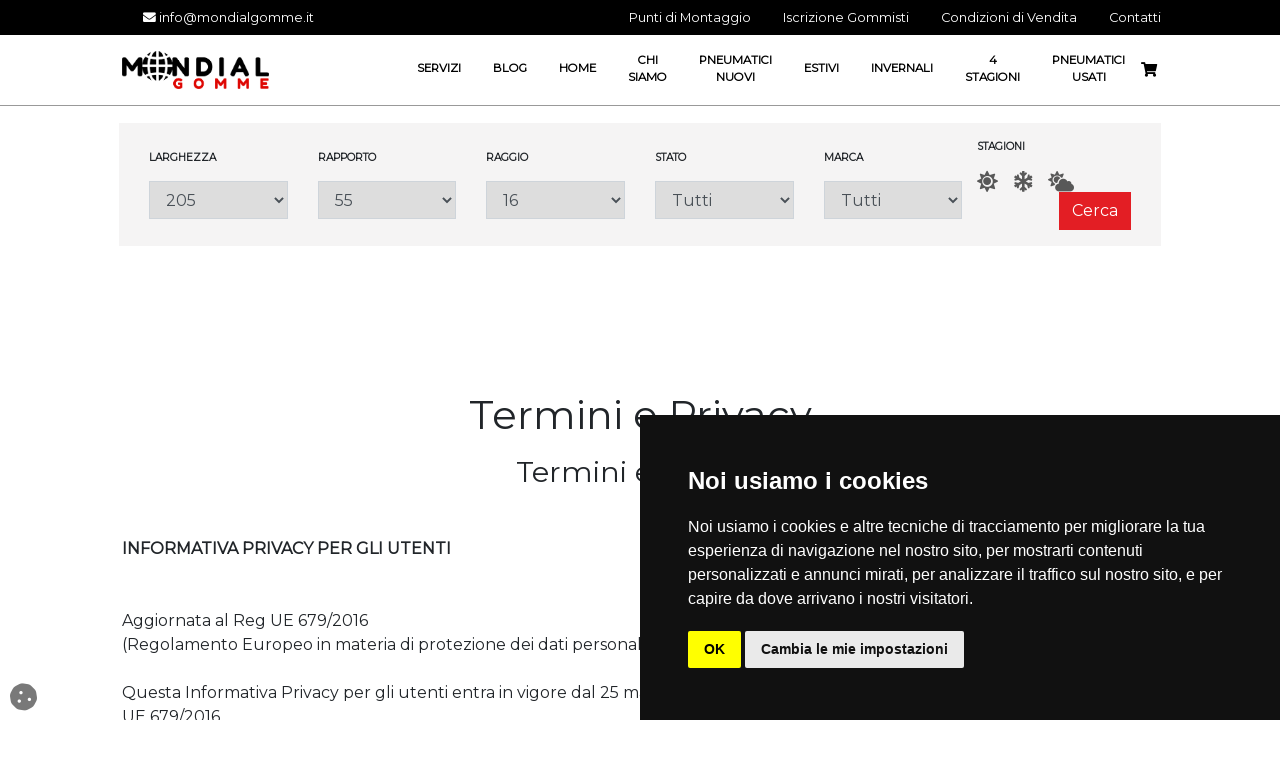

--- FILE ---
content_type: text/html; charset=utf-8
request_url: https://mondialgomme.it/IT/termini-e-privacy/665
body_size: 70630
content:


<!DOCTYPE html>

<html lang="it">
<head>
    <!-- Google Tag Manager -->
    <script>(function (w, d, s, l, i) {
            w[l] = w[l] || []; w[l].push({
                'gtm.start':
                    new Date().getTime(), event: 'gtm.js'
            }); var f = d.getElementsByTagName(s)[0],
                j = d.createElement(s), dl = l != 'dataLayer' ? '&l=' + l : ''; j.async = true; j.src =
                    'https://www.googletagmanager.com/gtm.js?id=' + i + dl; f.parentNode.insertBefore(j, f);
        })(window, document, 'script', 'dataLayer', 'GTM-KFWDFFJ');</script>
    <!-- End Google Tag Manager -->
    <meta http-equiv="Content-Type" content="text/html;charset=ISO-8859-1" /><meta http-equiv="X-UA-Compatible" content="IE=edge" /><meta name="viewport" content="width=device-width, initial-scale=1.0, maximum-scale=1.0, user-scalable=0" /><meta name="author" content="tredweb.com" /><meta name="format-detection" content="telephone=no" /><meta name="facebook-domain-verification" content="5g1t14e75jzmgnmddqg9aisd5zc75f" />

    <script type="application/ld+json">
{
    "@context": "http://schema.org",
    "@type": "LocalBusiness",
    "image": "https://mondialgomme.it/images/logo-Mondial-Gomme-Srl.png",
    "address": {
    "@type": "PostalAddress",
	"addressCountry": "IT"
    },
    "description": "",
    "name": "Mondial Gomme Srl",
    "alternateName": "",
    "priceRange":"€€€€€€",
    "currenciesAccepted": "EUR",
    "paymentAccepted":"PayPal, Bonifico, Contrassegno, Carta di credito",
    "openingHours":["Lun-Ven 08:30-12:30 14:30-18:30",
	  				"Sab 08:30-12:30"],
    "telephone": "",
    "email": "info@mondialgomme.it",
    "url": "https://mondialgomme.it",
	"hasMap": "",
    "sameAs": [
	"",
	"",
	"",
	"",
	"https://www.facebook.com/mondialgomme.it",
	"https://www.instagram.com/mondialgomme2/"
		]
}
    </script>
    <title>
	Termini e Privacy
</title><link href="/css/bootstrap.min.css" rel="stylesheet" type="text/css" /><link href="/fontawesome/css/all.min.css" rel="stylesheet" type="text/css" /><link href="https://fonts.googleapis.com/css?family=PT+Sans+Narrow" rel="stylesheet" /><link href="https://fonts.googleapis.com/css?family=Montserrat" rel="stylesheet" />
    <!-- Favicon -->
    <link rel="shortcut icon" href="/favicon.ico" /><link rel="apple-touch-icon" sizes="57x57" href="/images/favicon/apple-icon-57x57.png" /><link rel="apple-touch-icon" sizes="60x60" href="/images/favicon/apple-icon-60x60.png" /><link rel="apple-touch-icon" sizes="72x72" href="/images/favicon/apple-icon-72x72.png" /><link rel="apple-touch-icon" sizes="76x76" href="/images/favicon/apple-icon-76x76.png" /><link rel="apple-touch-icon" sizes="114x114" href="/images/favicon/apple-icon-114x114.png" /><link rel="apple-touch-icon" sizes="120x120" href="/images/favicon/apple-icon-120x120.png" /><link rel="apple-touch-icon" sizes="144x144" href="/images/favicon/apple-icon-144x144.png" /><link rel="apple-touch-icon" sizes="152x152" href="/images/favicon/apple-icon-152x152.png" /><link rel="apple-touch-icon" sizes="180x180" href="/images/favicon/apple-icon-180x180.png" /><link rel="icon" type="image/png" sizes="192x192" href="/images/favicon/android-icon-192x192.png" /><link rel="icon" type="image/png" sizes="32x32" href="/images/favicon/favicon-32x32.png" /><link rel="icon" type="image/png" sizes="96x96" href="/images/favicon/favicon-96x96.png" /><link rel="icon" type="image/png" sizes="16x16" href="/images/favicon/favicon-16x16.png" /><link rel="manifest" href="/images/favicon/manifest.json" /><meta name="msapplication-TileColor" content="#ffffff" /><meta name="msapplication-TileImage" content="/images/favicon/ms-icon-144x144.png" /><meta name="theme-color" content="#ffffff" /><link href="/css/tredweb.css" rel="stylesheet" /><link href="/css/global.css" rel="stylesheet" type="text/css" />

    <script src="https://polyfill.io/v2/polyfill.min.js?features=IntersectionObserver"></script>
    
    <script type="application/ld+json">
    {
        "@context": "http://schema.org",
        "@type": "Service",
        "mainEntityOfPage": {
        "@type": "WebPage",
        "@id": "https://mondialgomme.it"
        },




        "description": "",
        "image":"",




        "name": "Termini e Privacy",

        "aggregateRating" : "",
        "review" : "",
        "mpn":"",
        "sku":"",
        "offers":[""],
        "brand":""
    }
    </script>
    <script>        
        var map;
        function initMap() {
            map = new google.maps.Map(document.getElementById('map'), {
                center: { lat: 41.00, lng:12.653035353066018},
                zoom: 15
            });
            var marker = new google.maps.Marker({ position: { lat: 41.00, lng:12.653035353066018}, map: map });
            var tooltip = '<div class="tooltip_map">' +
                    '<p><strong>Mondial Gomme Srl</strong><br/>' +
                    'Via Prenestina, 218<br/>' +
                    '00176&nbsp;Roma &nbsp;(RM)<br/>' +
                    'Tel. </p>' +
                '</div>';

            var infowindow = new google.maps.InfoWindow({
                content: tooltip
            });
            google.maps.event.addListener(marker, 'click', function () {
                infowindow.open(map, marker);
            });

        }
    </script>
    <script async src="https://maps.googleapis.com/maps/api/js?key=AIzaSyCZM47imz1shPu5G-dFouNtNE41ZkQzcCc&callback=initMap" defer></script>
<!-- script analytics e facebook -->

<!-- Global site tag (gtag.js) - Google Analytics -->
<script>
window.dataLayer = window.dataLayer || [];
function gtag(){
dataLayer.push(arguments);
}
gtag('consent', 'default', {
'ad_storage': 'denied',
'ad_user_data': 'denied',
'ad_personalization': 'denied',
'analytics_storage': 'denied'
});
</script>
<script async src="https://www.googletagmanager.com/gtag/js?id=G-RQP865YS7V"></script>
<script>
window.dataLayer = window.dataLayer || [];
function gtag() { dataLayer.push(arguments); }
gtag('js', new Date());
gtag('config', 'G-RQP865YS7V');
gtag('config', 'AW-332364598');

</script>

<!-- Cookie Consent by TermsFeed https://www.TermsFeed.com -->
<script type="text/javascript" src="https://www.termsfeed.com/public/cookie-consent/4.1.0/cookie-consent.js" charset="UTF-8"></script>
<script type="text/javascript" charset="UTF-8">
document.addEventListener('DOMContentLoaded',
function () {
cookieconsent.run({"notice_banner_type":"simple",
"consent_type":"implied","palette":"dark",
"language":"it",
"page_load_consent_levels":["strictly-necessary","functionality",
"tracking","targeting"],"notice_banner_reject_button_hide":false,
"preferences_center_close_button_hide":false,
"page_refresh_confirmation_buttons":false,
"callbacks": {
"scripts_specific_loaded": (level) => {
	switch(level) {
		case 'targeting':
			gtag('consent', 'update', {
				'ad_storage': 'granted',
				'ad_user_data': 'granted',
				'ad_personalization': 'granted',
				'analytics_storage': 'granted'
			});
			break;
	}
}
},
"callbacks_force": true,
"website_name":"mondialgomme.it",
"website_privacy_policy_url":"https://mondialgomme.it/IT/privacy-terms/665"});
});
</script>


<noscript>Free cookie consent management tool by <a href="https://www.termsfeed.com/">TermsFeed</a></noscript>
<!-- End Cookie Consent by TermsFeed https://www.TermsFeed.com -->

<!-- Below is the link that users can use to open Preferences Center to change their preferences. Do not modify the ID parameter. Place it where appropriate, style it as needed. -->

<a href="#" id="open_preferences_center"><i class="fas fa-cookie cookie"></i></a>


<!-- script facebook -->
<script type="text/javascript">
if ('447824416378844' !== "") {
!function (f, b, e, v, n, t, s) {
    if (f.fbq) return; n = f.fbq = function () {
        n.callMethod ?
            n.callMethod.apply(n, arguments) : n.queue.push(arguments)
    }; if (!f._fbq) f._fbq = n;
    n.push = n; n.loaded = !0; n.version = '2.0'; n.queue = []; t = b.createElement(e); t.async = !0;
    t.src = v; s = b.getElementsByTagName(e)[0]; s.parentNode.insertBefore(t, s)
}(window,
    document, 'script', 'https://connect.facebook.net/en_US/fbevents.js');
fbq('init', '447824416378844'); // Insert your pixel ID here.
fbq('track', "PageView");
}
</script> 


    <script>
        window.onload = function () {
            changeWhatsApp();
        };
    </script>
    <script type="text/javascript">

        window.setTimeout(function () {
            /// call your function here
            $(".selectedColor").trigger('click');
            $(".selectedTaglia").trigger('click');

        }, 150);




    </script>
    <script type="text/javascript">


        setTimeout(function () {

            $("#buttonMinus").trigger('click');
        }, 300);

    </script>

    <script type="text/javascript">

        window.setInterval(function () {
            /// call your function here
            $("#ctl00_body_width").val($(window).width());
            $("#ctl00_body_height").val($(window).height());

        }, 2000);
    </script>


    <script type="text/javascript" src="//widget.trustpilot.com/bootstrap/v5/tp.widget.bootstrap.min.js" async></script>



<meta name="description" /><meta name="keywords" /><meta property="og:title" content="Termini e Privacy" /><meta property="og:type" content="website" /><meta property="og:url" content="https://mondialgomme.it/IT/termini-e-privacy/665" /><meta property="og:description" /><meta property="og:image" content="https://mondialgomme.it/public/pagine/" /><meta property="og:image:alt" /><link rel="canonical" href="https://mondialgomme.it/IT/privacy-terms/665" /></head>


<body>

    <header>
        <div class="container-fluid background-linguetta-countdown px-0" id="linguetta_blackfriday">
            <div class="container-fluid d-flex flex-wrap justify-content-center px-0">
                <div class="w-100 d-flex  flex-wrap align-self-center justify-content-center testo-countdown px-3" style="background-color: #E31E24">
                    <div class="col-xl-auto col-lg-auto col-12 align-self-center">
                        <strong style="text-transform:uppercase">Black friday.</strong> Pneumatici usati in sconto del 70%. Approfittate ora.
                    </div>
                    <div id="countdown"></div>
                </div>
            </div>
        </div>
        <nav class="navbar navbar-expand-lg navbar-light flex-wrap p-0 bg-white line-nav" id="navbar">
            <div class="container-fluid d-none d-lg-block bg-barra-top">
                <!-- Commentare o decommentare se si vuole aggiungere o nascondere barra sopra menu -->
                <div class="row col-10 mx-auto px-0">
                    <div id="ctl00_barraTopMenu" class="col-auto d-flex py-2 px-0 small">
                    <a href="mailto:info@mondialgomme.it"><i class='ml-4 fas fa-envelope'></i>&nbspinfo@mondialgomme.it</a></div>
                    <ul id="ctl00_ulBarraTopMenu" class="d-flex col-auto mb-0 ml-auto px-0"><li class="nav-item align-self-center"><a class="nav-link" role="button" title="I nostri punti di montaggio" href="/IT/punti-di-montaggio/224">Punti di Montaggio</a></li><li class="nav-item align-self-center"><a class="nav-link" role="button" title="Iscrizione gommisti" href="/IT/iscrizione-gommisti/666">Iscrizione Gommisti</a></li><li class="nav-item align-self-center"><a class="nav-link" role="button" title="Condizioni di Vendita" href="/IT/condizioni-di-vendita/225">Condizioni di Vendita</a></li><li class="nav-item align-self-center"><a class="nav-link" role="button" title="Contatti: Mondial Gomme Srl" href="/IT/contatti/226">Contatti</a></li></ul>
                </div>
            </div>

            <div class="container-fluid py-3 d-none d-lg-block">
                <div class="row">
                    <div id="ctl00_barraMenu" class="col-10 d-flex flex-wrap mx-auto px-0">
                        

                        


                        <div class="col-12 col-lg-2 text-center">
                            <a href="/" title="Mondial Gomme Srl">
                                <img class="img-fluid align-self-center logo-menu-fixed" alt="Mondial Gomme Srl" src="/images/logo-Mondial-Gomme-Srl.png" />

                            </a>
                        </div>
                        <ul id="ctl00_listaBarraMenu" class="col-8 mt-4 mt-lg-0 d-flex justify-content-end px-0 mb-0 ml-auto"><li class="nav-item align-self-center text-center"><a class="nav-link" role="button" title="Gomme seminuove o nuove e tutti i servizi di meccanica veloce " href="/IT/servizi/222">Servizi</a></li><li class="nav-item align-self-center text-center"><a class="nav-link" role="button" title="Tutto quello che c&#39;è da sapere sugli Pneumatici" href="/IT/blog/2653">Blog</a></li><li class="nav-item align-self-center text-center"><a class="nav-link" role="button" title="Ecommerce con gomme usate e pneumatici nuovi al miglior prezzo" href="/IT/home-page/1">Home</a></li><li class="nav-item align-self-center text-center"><a class="nav-link" role="button" title="Mondial Gomme: vende online gomme usate (seminuove) e nuove" href="/IT/chi-siamo/223">Chi Siamo</a></li><li class="nav-item align-self-center text-center"><a class="nav-link" role="button" title="Pneumatici Nuovi" href="/IT/pneumatici-nuovi/16">Pneumatici Nuovi</a></li><li class="nav-item align-self-center text-center"><a class="nav-link" role="button" title="Pneumatici Estivi" href="/IT/lista-gomme-estive">Estivi</a></li><li class="nav-item align-self-center text-center"><a class="nav-link" role="button" title="Pneumatici Invernali" href="/IT/lista-gomme-invernali">Invernali</a></li><li class="nav-item align-self-center text-center"><a class="nav-link" role="button" title="Pneumatici Quattro Stagioni" href="/IT/lista-4-stagioni">4 Stagioni</a></li><li class="nav-item align-self-center text-center"><a class="nav-link" role="button" title="Pneumatici Usati" href="/IT/pneumatici-usati/216">Pneumatici Usati</a></li></ul>
                        <div class="col-lg-auto ml-3 align-self-center text-right px-0">
                            <div class="carrello col-lg-auto px-0">
                                <a href="/IT/Carrello" id="ctl00_linkCarrello" rel="nofollow" title="Carrello" class="link-carrello" alt="Carrello">
                                    <span class="" title="Carrello" alt="Carrello"><i class='fas fa-shopping-cart'></i></span>
                                    <span class="pezzi-carrello d-none align-self-center"></span>
                                    <span class="prezzo-carrello d-none align-self-center"></span>
                                </a>
                            </div>
                        </div>
                    </div>
                </div>

                <!-- Div che si apre con la parola cercata -->
                <div class="p-relative container-fluid px-0" id="divRicerca">
                    <!-- Div che si apre con l'inserimento della parola sulla barra di ricerca (Desktop) -->
                    <div class="menu-modal-ricerca m-0 p-0 row p-absolute mx-auto" style="height: 0px">
                    </div>
                </div>
                <div class="p-relative container-fluid desktop px-0">
                    <div class="menu-modal col-12 row p-absolute mx-auto" style="height: 0px">
                        <div id="ctl00_menuProdotti" class="col-12 col-lg-12 row align-self-center align-items-center align-items-stretch"></div>
                        <div class="col-12 col-lg-4 align-self-center align-items-center text-center">
                            <!--<img class="img-fluid" src="/images/banner-menu.jpg"  alt="Mondial Gomme Srl" title="Mondial Gomme Srl" data-src-img-originale="/images/banner-menu.jpg"/>-->
                        </div>
                    </div>
                </div>

            </div>

            
            <div class="divMenuMobile mobile">
                <ul id="ctl00_menuMobile" class="menuMobile">
                <div class="col-12 my-5 barra-menu-mobile"><li class="nav-item pb-3"><a class="nav-link" role="button" title="Gomme seminuove o nuove e tutti i servizi di meccanica veloce " href="/IT/servizi/222">Servizi</a></li><li class="nav-item pb-3"><a class="nav-link" role="button" title="I nostri punti di montaggio" href="/IT/punti-di-montaggio/224">Punti di Montaggio</a></li><li class="nav-item pb-3"><a class="nav-link" role="button" title="Iscrizione gommisti" href="/IT/iscrizione-gommisti/666">Iscrizione Gommisti</a></li><li class="nav-item pb-3"><a class="nav-link" role="button" title="Tutto quello che c&#39;è da sapere sugli Pneumatici" href="/IT/blog/2653">Blog</a></li><li class="nav-item pb-3"><a class="nav-link" role="button" title="Ecommerce con gomme usate e pneumatici nuovi al miglior prezzo" href="/IT/home-page/1">Home</a></li><li class="d-none"><a class="nav-link" role="button" title="Condizioni di Vendita" href="/IT/condizioni-di-vendita/225">Condizioni di Vendita</a></li><li class="nav-item pb-3"><a class="nav-link" role="button" title="Mondial Gomme: vende online gomme usate (seminuove) e nuove" href="/IT/chi-siamo/223">Chi Siamo</a></li><li class="nav-item pb-3"><a class="nav-link" role="button" title="Contatti: Mondial Gomme Srl" href="/IT/contatti/226">Contatti</a></li><li class="nav-item pb-3"><a class="nav-link" role="button" title="Pneumatici Nuovi" href="/IT/pneumatici-nuovi/16">Pneumatici Nuovi</a></li><li class="nav-item pb-3"><a class="nav-link" role="button" title="Pneumatici Usati" href="/IT/pneumatici-usati/216">Pneumatici Usati</a></li></div></ul>
                <!--        <div class="chiudiMenuMobile text-right" onclick="chiudiMenuMobile()"><div class="mx-auto align-self-center" ><i class="fa fa-times fa-2x"></i></div></div>-->
            </div>

            <div class="container-fluid px-lg-0 menu-fisso-mobile d-lg-none" id="TopMenuMobile">
                <div id="ctl00_barraTopMenuMobile" class="row">
                </div>
                <div class="col-12 d-flex flex-wrap mobile py-3">
                    <!--                <div class="w-100 d-flex flex-wrap">-->
                    <button class="navbar-toggler col-2" type="button" onclick="apriMenuMobile()">
                        <span id="buttonMenu" class="navbar-toggler-icon"></span>
                    </button>

                    <a class="text-center col-auto mx-auto" href="/" title="Mondial Gomme Srl">
                        <img class="img-fluid logo-menu" alt="Mondial Gomme Srl" src="/images/logo-Mondial-Gomme-Srl.png" />
                    </a>

                    
                    <div class="align-self-center col-2 ml-auto">
                        <a href="/IT/Carrello" id="ctl00_linkCarrelloMobile" rel="nofollow" class="p-relative icona-carrello" alt="Carrello" title="Carrello">
                            <i class="fas fa-shopping-cart fa-2x"></i>
                            
                            <div class="pezzi-carrello d-none"></div>
                        </a>
                    </div>
                    <!--                </div>-->
                </div>
                <div class="ricerca d-lg-none w-100 bg-light p-relative divRicercaMobile">
                    <input name="ctl00$ricerca_mobile" type="text" id="ctl00_ricerca_mobile" class="form-control chiusa my-4 bg-white rounded-0 border-bottom border-dark" placeholder="Cerca.." onkeyup="ricercaAsincrona(this,event)" />
                    <i class="fa fa-times chiusa" onclick="cancellaTestoRicerca();chiudiRicerca()"></i>
                    <!--                <div class="w-100 btn-ricerca-mobile mx-auto mb-3 chiusa">
                    <div class="col-6 mx-auto py-2">
                        <div class="btn btnRicerca w-100">Avvia Ricerca</div>
                    </div>
                </div>-->
                </div>
                <div class="p-relative container d-lg-none p-0 m-0" id="divRicercaMobile">
                    <!--Div che si apre con l'inserimento della parola sulla barra di ricerca (Mobile)-->
                    <div class="menu-modal-ricerca row p-absolute mx-auto m-0 p-0" style="height: 0px">
                    </div>
                </div>
                <div class="container-fluid p-relative altezzaBarra flex-wrap">
                    <!--collapse navbar-collapse-->
                    <div class="row">
                        <!--container-fluid mb-4 menu-width desktop-->
                        <!--                        <div class="col-12 col-lg-10 mx-auto d-flex flex-wrap">-->
                        <!--                            <div class="col-lg-4  d-flex flex-wrap contatti-menu">
                                <a class="col-lg-6 d-flex flex-wrap testo-contatti" href="tel:"><div class="w-100 mb-0"><i class="fas fa-phone"></i> </div><p class="mb-0">Assistenza e Ordini</p></a>
                                <a class="col-lg-6 d-flex flex-wrap testo-contatti testo-menu-fisso" href="tel:"><div class="w-100 mb-0"><i class="fab fa-whatsapp"></i> </div><p class="mb-0">Whatsapp</p></a>
                                <a class="col-lg-12 mt-2 d-flex flex-wrap testo-contatti testo-menu-fisso" href="mailto:info@mondialgomme.it"><div class="w-100 mb-0"><i class="fas fa-envelope"></i> info@mondialgomme.it</div></a>                                
                            </div>    -->

                        <!--                        </div>-->
                    </div>
                    <!--                        <div class="linea-menu desktop w-100"></div>-->
                </div>
            </div>
            <div id="placeholdermenu" class="placeholdermenu hidden"></div>
        </nav>
        <div class="w-100 d-flex" id="breakpointMenu"></div>


    </header>

    <div id="ctl00_langdiv" data-lang="IT"></div>
    <a rel="nofollow" title="Risultati ricerca" id="invioRicerca"></a>

    <form name="aspnetForm" method="post" action="#" id="aspnetForm">
<div>
<input type="hidden" name="__VIEWSTATE" id="__VIEWSTATE" value="/[base64]/[base64]" />
</div>


<script type="text/javascript">
//<![CDATA[
cookie();//]]>
</script>

<div>

	<input type="hidden" name="__VIEWSTATEGENERATOR" id="__VIEWSTATEGENERATOR" value="E7E0F7B3" />
	<input type="hidden" name="__EVENTVALIDATION" id="__EVENTVALIDATION" value="/wEdAASKbwBr7QNFVhmooz8q8Dx5Sm/3rAGH/ui2urnDOIApv2YZjoxsOR72WQ9oqOsRtfEpCsRlGiVC+Lc+RNymd55CWaGDIrhG1218CWVb4e+JemYKSqR2eYF4uAWJANiAcUk=" />
</div>

        
    <input type="hidden" name="ctl00$body$width" id="ctl00_body_width" />
    <input type="hidden" name="ctl00$body$height" id="ctl00_body_height" />
    <div id="ctl00_body_sessione" data-value="4yb0mhkenscpxmee4vukhpka"></div>
    <div id="ctl00_body_idPagina" data-value="" value="665"></div>


    <div id="ctl00_body_containerBreadecrumb" class="container">
        <div id="ctl00_body_rowBreadecrumb" class="row">
            
            
            
            
            <div id="ctl00_body_Div2" class="col-12 col-lg-4 align-self-center px-0"></div>
            
            
            
            
        </div>
    </div>
    <div id="ctl00_body_containerSlide" class="container-fluid">
        <div class="container-fluid my-lg-0 mb-5 px-0 p-lg-unset"><div id="Ricerca" class="col-12 col-lg-10 flex-wrap px-lg-0 d-none d-lg-flex justify-content-lg-start justify-content-center box-mobile mx-auto py-lg-0 py-3 my-3"><div class="w-100"><p class="w-100 titolo-lista-articoli text-bold mb-4 d-none">Hai effettuato una ricerca per…</p></div><div class="col-12 col-lg-12 d-flex flex-wrap justify-content-center py-lg-3 px-0 px-lg-unset bg-color-ricerca-pagine"><div class="col-12 col-lg-2 align-self-center mt-lg-0 mt-3"><p class="w-100 text-lg-left text-center text-bold uppercase text-small pr-lg-5">Larghezza</p><select aria-label="Larghezza" class="col-12 form-control" id="larghezza"><option value="4" data-value="1">4</option><option value="5" data-value="2">5</option><option value="6" data-value="3">6</option><option value="7" data-value="4">7</option><option value="8" data-value="5">8</option><option value="9" data-value="6">9</option><option value="19" data-value="7">19</option><option value="25" data-value="8">25</option><option value="31" data-value="9">31</option><option value="33" data-value="10">33</option><option value="35" data-value="11">35</option><option value="80" data-value="12">80</option><option value="110" data-value="13">110</option><option value="125" data-value="14">125</option><option value="135" data-value="15">135</option><option value="145" data-value="16">145</option><option value="155" data-value="17">155</option><option value="165" data-value="18">165</option><option value="175" data-value="19">175</option><option value="180" data-value="20">180</option><option value="185" data-value="26">185</option><option value="195" data-value="27">195</option><option value="200" data-value="28">200</option><option selected="" value="205" data-value="29">205</option><option value="215" data-value="30">215</option><option value="216" data-value="21">216</option><option value="220" data-value="22">220</option><option value="225" data-value="23">225</option><option value="235" data-value="24">235</option><option value="240" data-value="25">240</option><option value="245" data-value="31">245</option><option value="250" data-value="32">250</option><option value="255" data-value="33">255</option><option value="265" data-value="34">265</option><option value="275" data-value="35">275</option><option value="285" data-value="36">285</option><option value="295" data-value="37">295</option><option value="305" data-value="38">305</option><option value="315" data-value="39">315</option><option value="325" data-value="40">325</option><option value="2054" data-value="41">2054</option><option value="3110" data-value="42">3110</option></select></div><div class="col-12 col-lg-2 align-self-center mt-lg-0 mt-3"><p class="w-100 text-lg-left text-center text-bold uppercase text-small pr-lg-5">Rapporto</p><select aria-label="Rapporto" id="rapporto" class="col-12 form-control"><option value="00" data-value="43">00</option><option value="5" data-value="44">5</option><option value="25" data-value="45">25</option><option value="30" data-value="46">30</option><option value="35" data-value="130">35</option><option value="40" data-value="47">40</option><option value="45" data-value="48">45</option><option value="46" data-value="49">46</option><option value="50" data-value="50">50</option><option selected="" value="55" data-value="51">55</option><option value="60" data-value="52">60</option><option value="65" data-value="53">65</option><option value="70" data-value="54">70</option><option value="75" data-value="55">75</option><option value="80" data-value="56">80</option><option value="85" data-value="57">85</option><option value="90" data-value="58">90</option><option value="100" data-value="59">100</option><option value="540" data-value="60">540</option><option value="545" data-value="61">545</option><option value="550" data-value="62">550</option><option value="570" data-value="63">570</option><option value="575" data-value="64">575</option><option value="660" data-value="65">660</option><option value="710" data-value="66">710</option><option value="1050" data-value="67">1050</option><option value="2050" data-value="68">2050</option></select></div><div class="col-12 col-lg-2 align-self-center mt-lg-0 mt-3"><p class="w-100 text-lg-left text-center text-bold uppercase text-small pr-lg-5">Raggio</p><select aria-label="Raggio" id="raggio" class="col-12 form-control"><option value="1" data-value="69">1</option><option value="10" data-value="70">10</option><option value="12" data-value="71">12</option><option value="12C" data-value="72">12C</option><option value="13" data-value="73">13</option><option value="13C" data-value="74">13C</option><option value="14" data-value="75">14</option><option value="14C" data-value="76">14C</option><option value="15" data-value="77">15</option><option value="15C" data-value="78">15C</option><option selected="" value="16" data-value="79">16</option><option value="16C" data-value="80">16C</option><option value="17" data-value="81">17</option><option value="17.5" data-value="82">17.5</option><option value="174" data-value="83">174</option><option value="17C" data-value="84">17C</option><option value="18" data-value="85">18</option><option value="19" data-value="86">19</option><option value="19.5" data-value="87">19.5</option><option value="20" data-value="88">20</option><option value="21" data-value="89">21</option><option value="22" data-value="90">22</option><option value="22.5" data-value="91">22.5</option><option value="23" data-value="147">23</option><option value="340" data-value="92">340</option><option value="365" data-value="93">365</option><option value="390" data-value="94">390</option><option value="400C" data-value="95">400C</option><option value="460" data-value="96">460</option><option value="75" data-value="97">75</option></select></div><div class="col-12 col-lg-2 align-self-center mt-lg-0 mt-3"><p class="w-100 text-lg-left text-center text-bold uppercase text-small pr-lg-5">Stato</p><select aria-label="Stato" id="stato" class="col-12 form-control"><option value="-1" data-value="-1">Tutti</option><option value="1" data-value="122">Nuovo</option><option value="2" data-value="123">Usato</option></select></div><div class="col-12 col-lg-2 align-self-center mt-lg-0 mt-3"><p class="w-100 text-lg-left text-center text-bold uppercase text-small pr-lg-5">Marca</p><select aria-label="Marca" id="marca" class="col-12 form-control "><option value="-1" data-value="-1">Tutti</option><option value="36153" data-value="36153"></option><option value="151" data-value="151">Accelera</option><option value="4427" data-value="4427">Achilles</option><option value="12157" data-value="12157">AEOLUS</option><option value="10648" data-value="10648">AGORA</option><option value="27140" data-value="27140">ALLIANCE</option><option value="8620" data-value="8620">ALVENTI</option><option value="23861" data-value="23861">AMBASSADOR</option><option value="52870" data-value="52870">AMINE CORONA</option><option value="1050" data-value="1050">Amtel</option><option value="1962" data-value="1962">Antares</option><option value="11266" data-value="11266">AOTELI</option><option value="3579" data-value="3579">Aplus</option><option value="890" data-value="890">Apollo </option><option value="11981" data-value="11981">APTANY</option><option value="66970" data-value="66970">ARCRON</option><option value="2109" data-value="2109">Arivo</option><option value="288" data-value="288">Atlas</option><option value="13470" data-value="13470">AURORA</option><option value="3536" data-value="3536">Austone</option><option value="232" data-value="232">Autogreen</option><option value="1107" data-value="1107">Autogrip</option><option value="4576" data-value="4576">Avon</option><option value="56477" data-value="56477">B.F.</option><option value="37707" data-value="37707">BARKLEY </option><option value="152" data-value="152">BARUM</option><option value="72787" data-value="72787">BERLIN</option><option value="13732" data-value="13732">BESTDRIVE</option><option value="153" data-value="153">BFGOODRICH</option><option value="13988" data-value="13988">BLACKLION</option><option value="10633" data-value="10633">BOTO</option><option value="55683" data-value="55683">brand</option><option value="154" data-value="154">BRIDGESTONE</option><option value="27589" data-value="27589">CAMPEON</option><option value="4976" data-value="4976">Catchfor5</option><option value="4977" data-value="4977">Catchfor5</option><option value="53781" data-value="53781">CATCHFORS</option><option value="155" data-value="155">Ceat</option><option value="23053" data-value="23053">CENTARA</option><option value="42934" data-value="42934">CHAOYANG</option><option value="46602" data-value="46602">CHARMHOO</option><option value="46602" data-value="46602">CHARMHOO</option><option value="22707" data-value="22707">CHENGSHAN</option><option value="46577" data-value="46577">COALSTAR</option><option value="5459" data-value="5459">Comforser</option><option value="1118" data-value="1118">Compasal</option><option value="156" data-value="156">CONTINENTAL</option><option value="157" data-value="157">Cooper</option><option value="10006" data-value="10006">COURIER DRIVER</option><option value="75024" data-value="75024">CROSSWIND</option><option value="55699" data-value="55699">CTM</option><option value="12220" data-value="12220">DAVANTI</option><option value="2296" data-value="2296">Dayton</option><option value="158" data-value="158">Debica</option><option value="593" data-value="593">Delinte</option><option value="1041" data-value="1041">Delmax</option><option value="12979" data-value="12979">DIAMOND BACK</option><option value="16168" data-value="16168">DIVERSEN</option><option value="57724" data-value="57724">DOUBLE</option><option value="53173" data-value="53173">DOUBLE KING</option><option value="6742" data-value="6742">DOUBLECOIN</option><option value="73951" data-value="73951">DOUBLESTAR</option><option value="159" data-value="159">DUNLOP</option><option value="2625" data-value="2625">Dura Turn</option><option value="25827" data-value="25827">DURATURN</option><option value="4152" data-value="4152">Duro</option><option value="27712" data-value="27712">ECOQUATTRO</option><option value="1278" data-value="1278">Ecovision</option><option value="12280" data-value="12280">EFFIPLUS</option><option value="6097" data-value="6097">EUROREPAR</option><option value="8144" data-value="8144">EVENT</option><option value="160" data-value="160">Evergreen</option><option value="161" data-value="161">FALKEN</option><option value="24083" data-value="24083">FEDERAL</option><option value="39795" data-value="39795">FEIYUE</option><option value="73291" data-value="73291">FERRETTI</option><option value="22158" data-value="22158">FEUVERT</option><option value="7535" data-value="7535">FINALIST</option><option value="238" data-value="238">Firemax</option><option value="162" data-value="162">FIRESTONE</option><option value="1415" data-value="1415">Forceum </option><option value="163" data-value="163">Formula</option><option value="164" data-value="164">Fortuna</option><option value="14286" data-value="14286">FORTUNE</option><option value="47652" data-value="47652">FRONWAY</option><option value="165" data-value="165">Fulda</option><option value="166" data-value="166">Fullrun</option><option value="55841" data-value="55841">GAJAH</option><option value="11225" data-value="11225">GENERAL</option><option value="167" data-value="167">General</option><option value="5968" data-value="5968">Gislaved</option><option value="7927" data-value="7927">GITI</option><option value="1409" data-value="1409">Goform </option><option value="1900" data-value="1900">Goldline</option><option value="168" data-value="168">Goodride</option><option value="1032" data-value="1032">Goodtrip</option><option value="169" data-value="169">GOODYEAR</option><option value="36960" data-value="36960">GREENTRAC</option><option value="2648" data-value="2648">Gremax</option><option value="9600" data-value="9600">GRENLANDER</option><option value="170" data-value="170">Gripmax</option><option value="171" data-value="171">GTRadial</option><option value="2060" data-value="2060">Habilead</option><option value="988" data-value="988">Haida</option><option value="172" data-value="172">HANKOOK</option><option value="5239" data-value="5239">Harmonic</option><option value="40097" data-value="40097">HEADWAY</option><option value="11896" data-value="11896">HEADWAY PMS01</option><option value="173" data-value="173">Hifly</option><option value="8403" data-value="8403">HILO</option><option value="785" data-value="785">Hilo </option><option value="21725" data-value="21725">ILINK</option><option value="174" data-value="174">Imperial</option><option value="175" data-value="175">Infinity</option><option value="2371" data-value="2371">Interstate</option><option value="2837" data-value="2837">Interstate</option><option value="7890" data-value="7890">INTERTRAC</option><option value="1394" data-value="1394">Invovic</option><option value="36910" data-value="36910">IRIS</option><option value="176" data-value="176">Jinyu</option><option value="799" data-value="799">Joyroad </option><option value="51202" data-value="51202">KAISER</option><option value="23071" data-value="23071">KAMA</option><option value="2061" data-value="2061">Kapsen</option><option value="1372" data-value="1372">Kelly</option><option value="177" data-value="177">Kenda</option><option value="35955" data-value="35955">KINGBOSS</option><option value="24753" data-value="24753">KINGS TIRE</option><option value="178" data-value="178">Kingstar</option><option value="179" data-value="179">KLEBER</option><option value="8152" data-value="8152">KOMET</option><option value="180" data-value="180">Kormoran</option><option value="28783" data-value="28783">KPATOS</option><option value="28780" data-value="28780">KPATOS</option><option value="1028" data-value="1028">Kpatos</option><option value="181" data-value="181">KUMHO</option><option value="670" data-value="670">Landsail</option><option value="1119" data-value="1119">Lanvigator</option><option value="182" data-value="182">LASSA</option><option value="1361" data-value="1361">LAUFEN</option><option value="44130" data-value="44130">LAUFENN</option><option value="44130" data-value="44130">LAUFENN</option><option value="1025" data-value="1025">Leao Tire</option><option value="183" data-value="183">Linglong</option><option value="1533" data-value="1533">Malatesta </option><option value="2338" data-value="2338">Marangoni</option><option value="184" data-value="184">Marangoni</option><option value="9424" data-value="9424">MARIX </option><option value="185" data-value="185">Marshal</option><option value="13385" data-value="13385">MASSIMO</option><option value="7239" data-value="7239">MASTER STEEL</option><option value="55746" data-value="55746">MASTERSTEEL</option><option value="186" data-value="186">Matador</option><option value="4877" data-value="4877">Maxtrek</option><option value="187" data-value="187">Maxxis</option><option value="934" data-value="934">Mazzini</option><option value="1433" data-value="1433">Medallion</option><option value="13461" data-value="13461">MEMBAT</option><option value="13459" data-value="13459">MEMBAT</option><option value="22" data-value="22">MICHELIN</option><option value="4242" data-value="4242">Midas</option><option value="4240" data-value="4240">Mides</option><option value="5796" data-value="5796">Milestone</option><option value="54568" data-value="54568">MILEVER</option><option value="188" data-value="188">Minerva</option><option value="931" data-value="931">Mirage</option><option value="189" data-value="189">Momo</option><option value="25429" data-value="25429">MOTRIO</option><option value="190" data-value="190">Nankang</option><option value="1135" data-value="1135">Neolin</option><option value="55647" data-value="55647">NEREUS</option><option value="191" data-value="191">NEXEN</option><option value="21515" data-value="21515">NITTO</option><option value="192" data-value="192">NOKIAN</option><option value="761" data-value="761">Norauto</option><option value="1087" data-value="1087">Nordexx</option><option value="1079" data-value="1079">Novex</option><option value="1082" data-value="1082">Orium</option><option value="193" data-value="193">Orium </option><option value="194" data-value="194">Ovation</option><option value="10097" data-value="10097">PACD </option><option value="195" data-value="195">Petlas</option><option value="23" data-value="23">PIRELLI</option><option value="2319" data-value="2319">Platin</option><option value="9572" data-value="9572">PLUS</option><option value="8119" data-value="8119">POINT S</option><option value="45927" data-value="45927">POWERMARCH</option><option value="51208" data-value="51208">POWERTRAC</option><option value="4943" data-value="4943">Powertrack</option><option value="23575" data-value="23575">PREMADA</option><option value="892" data-value="892">Premiorri </option><option value="12273" data-value="12273">PRESTIVO</option><option value="6860" data-value="6860">PRIMEWELL</option><option value="9731" data-value="9731">PROXES</option><option value="1628" data-value="1628">Rada</option><option value="1629" data-value="1629">Radar</option><option value="3972" data-value="3972">Rapid</option><option value="33215" data-value="33215">REFIFF</option><option value="196" data-value="196">Riken</option><option value="1039" data-value="1039">Roadhog</option><option value="9706" data-value="9706">ROADMARCH</option><option value="197" data-value="197">Roadstone</option><option value="8399" data-value="8399">ROADX</option><option value="1423" data-value="1423">Roadx</option><option value="53759" data-value="53759">ROCKBLADE</option><option value="38652" data-value="38652">ROCKSTONE</option><option value="5826" data-value="5826">Rosava</option><option value="2879" data-value="2879">Rotalla</option><option value="25046" data-value="25046">ROVELO</option><option value="894" data-value="894">Royal Black </option><option value="637" data-value="637">Runway </option><option value="9405" data-value="9405">SAFERICH</option><option value="198" data-value="198">SAILUN</option><option value="1285" data-value="1285">Sailwin</option><option value="899" data-value="899">Salwin</option><option value="199" data-value="199">SAVA</option><option value="7909" data-value="7909">SEBRING</option><option value="1574" data-value="1574">Seiberling </option><option value="200" data-value="200">Semperit</option><option value="35786" data-value="35786">SENTURY </option><option value="51696" data-value="51696">SITEMASTER</option><option value="469" data-value="469">Sonar</option><option value="54405" data-value="54405">SONIX</option><option value="538" data-value="538">Sportiva</option><option value="7336" data-value="7336">STAR PERFORMER</option><option value="7052" data-value="7052">STARFIRE</option><option value="388" data-value="388">Starmaxx</option><option value="1185" data-value="1185">Strial</option><option value="9051" data-value="9051">SUMITOMO</option><option value="1742" data-value="1742">Summerstar2</option><option value="26147" data-value="26147">SUNEW</option><option value="4471" data-value="4471">Sunfull</option><option value="771" data-value="771">Sunitrac </option><option value="201" data-value="201">Sunny</option><option value="39656" data-value="39656">SUNTEK</option><option value="5791" data-value="5791">Sunwide</option><option value="281" data-value="281">Superia</option><option value="1160" data-value="1160">Syron</option><option value="4327" data-value="4327">Taurus</option><option value="42039" data-value="42039">TECHKING</option><option value="4946" data-value="4946">Three-a</option><option value="202" data-value="202">Tigar</option><option value="365" data-value="365">Tire41</option><option value="1413" data-value="1413">Toledo</option><option value="22198" data-value="22198">TOLERO</option><option value="5605" data-value="5605">Tomason</option><option value="1731" data-value="1731">Tomket</option><option value="9342" data-value="9342">TORQUE</option><option value="3970" data-value="3970">Tourador</option><option value="203" data-value="203">Toyo</option><option value="1104" data-value="1104">Tracmax</option><option value="46759" data-value="46759">TRAZANO</option><option value="204" data-value="204">Triangle</option><option value="205" data-value="205">Tristar</option><option value="206" data-value="206">Trocmoh</option><option value="14792" data-value="14792">TTYRE</option><option value="1366" data-value="1366">Turador</option><option value="2717" data-value="2717">Tyfoon</option><option value="38461" data-value="38461">TYRE FORTY</option><option value="38476" data-value="38476">TYRE THIRTY TWO</option><option value="35322" data-value="35322">TYRE THREE</option><option value="57658" data-value="57658">UNIGRIP</option><option value="207" data-value="207">UNIROYAL</option><option value="72639" data-value="72639">VEE RUBBER</option><option value="50635" data-value="50635">VICTORY</option><option value="50635" data-value="50635">VICTORY</option><option value="208" data-value="208">Viking</option><option value="1401" data-value="1401">Viking</option><option value="1236" data-value="1236">Vinmax</option><option value="48746" data-value="48746">V-NETIK</option><option value="24755" data-value="24755">V-RAGE</option><option value="209" data-value="209">Vredestein</option><option value="74633" data-value="74633">WANDA</option><option value="20701" data-value="20701">WANLI</option><option value="2579" data-value="2579">Wanli Tire</option><option value="10882" data-value="10882">WARRIORTYRE</option><option value="1512" data-value="1512">Waste Lake</option><option value="50155" data-value="50155">WATERFALL</option><option value="13798" data-value="13798">WESTLAKE</option><option value="13009" data-value="13009">WIKNG NORWAY</option><option value="4172" data-value="4172">Winda</option><option value="4250" data-value="4250">Windforce</option><option value="24409" data-value="24409">WINRUN</option><option value="210" data-value="210">YOKOHAMA</option><option value="54613" data-value="54613">ZEETEX </option><option value="20945" data-value="20945">ZENISES</option><option value="14668" data-value="14668">ZETA</option><option value="6165" data-value="6165">ZETEX</option><option value="74335" data-value="74335">ZMAX</option><option value="33901" data-value="33901">Z-TIRE</option></select></div><div class="col-12 col-lg-2 px-lg-0 d-flex flex-wrap justify-content-center justify-content-lg-start align-content-end mt-lg-0 mt-3"><p class="w-100 text-lg-left text-center text-bold uppercase text-small pr-lg-5">Stagioni</p><div class="col-auto px-lg-0 align-self-center icon-ricerca"><div aria-label="Estate" id="estate" onclick="selectEstate()"><i class='fas fa-sun'></i></div></div><div class="col-auto px-lg-0 pl-lg-3 align-self-center icon-ricerca"><div aria-label="Inverno" id="inverno" onclick="selectInverno()"><i class='fas fa-snowflake'></i></div></div><div class="col-auto px-lg-0 pl-lg-3 align-self-center icon-ricerca"><div aria-label="AllSeason" id="allseason" onclick="selectAllSeason()"><i class='fas fa-cloud-sun'></i></div></div><div class="col-12 col-lg-auto ml-auto pl-0 justify-content-center align-self-center desktop"><div id="buttonRicerca" class="col-12 btn padding-btn btnDefaultColor" onclick="ricercaPneumatici()">Cerca</div></div><div class="col-12 text-center justify-content-center align-self-center mt-4 mobile px-0"><div class="w-100 py-lg-0 py-3 btn btnDefaultColor uppercase py-3" onclick="ricercaPneumatici()">avvia la ricerca</div></div></div></div></div></div><div id="btnRicerca" class="w-100 btn mb-3 py-3 btnDefaultColor justify-content-center mobile">Ricerca Pneumatici</div><div id="ctl00_body_BloccoSocialShare" class="col-12 mx-auto col-lg-10 d-flex flex-wrap align-self-center px-0 my-4 my-lg-5"></div>
        
        <div id="ctl00_body_rowCarosello" class="row">
            <div id="ctl00_body_carosello" class="carousel slide carousel-fade w-100" data-ride="carousel">
                
                <div id="ctl00_body_boxSlide" class="col-12 d-flex flex-wrap align-self-center p-box-slide"></div>
                <div id="ctl00_body_caroselloSlide" class="carousel-inner desktop">
                </div>
            </div>
            
            
        </div>
        <div id="ctl00_body_colonnaDx"></div>
    </div>
    <div id="ctl00_body_divDescrizioneCentrale" class="col-12 col-lg-10 mx-auto mt-5">
                    <h1 id="ctl00_body_Titolo" class="w-100 text-center my-3">Termini e Privacy</h1>
            <h2 id="ctl00_body_Titolo_Tag" class="w-100 text-center">Termini e Privacy</h2>
            <div id="ctl00_body_div_descrizione_pagina" class=" mt-lg-5"><p><strong>INFORMATIVA PRIVACY PER GLI UTENTI</strong><br /> <br /> <br /> Aggiornata al Reg UE 679/2016<br /> (Regolamento Europeo in materia di protezione dei dati personali)<br /> <br /> Questa Informativa Privacy per gli utenti entra in vigore dal 25 maggio 2018 per tutti gli utenti e fa riferimento al Regolamento UE 679/2016.<br /> <br /> In caso di dubbi irrisolti riguardanti la privacy o l'utilizzo dei dati cui non è stata data una risposta soddisfacente puoi contattarci a mondialgommesrl@gmail.com<br /> <br /> <strong>Mondial Gomme Srl</strong> si impegna a proteggere la privacy dei propri Clienti. Nella presente Informativa Privacy sono spiegate le modalità di acquisizione, utilizzo, trasmissione, conservazione e protezione dei dati personali.<br /> <br /> <strong>1-Ambito</strong><br /> Quanto illustrato nella presente Informativa Privacy si applica a tutti i siti nonché a qualsiasi applicazione, servizio o strumento (collettivamente "Servizi") di Mondial Gomme S.r.l., in cui viene fatto riferimento all'Informativa Privacy, indipendentemente dalle modalità di accesso e uso, ad esempio, tramite dispositivi mobili.<br /> <br /> La presente Informativa Privacy si applica inoltre alla fornitura dei servizi di <strong>Mondial Gomme Srl</strong> tramite siti web, applicazioni, servizi o strumenti di partner di <strong>Mondial Gomme Srl</strong> in cui viene fatto riferimento all'Informativa Privacy e in accordo ai termini della presente Informativa Privacy.<br /> <br /> L'Informativa Privacy potrà essere modificata in qualunque momento pubblicando la versione aggiornata su questo sito, inclusa la data di entrata in vigore della versione modificata.<br /> <br />  <br /> <strong>2-Dati personali raccolti da Mondial Gomme Srl.</strong><br /> Cosa sono i dati personali?<br /> <br /> I dati personali sono informazioni riguardanti una persona fisica, identificata o identificabile. Una persona fisica identificabile è un individuo che può essere identificato, in modo diretto o indiretto, tramite riferimento a identificativi quali nome, numero del documento d'identità, dati sulla sua ubicazione, identificativo online o uno o più fattori specifici dell'identità fisica, fisiologica, genetica, mentale, economica, culturale o sociale di tale persona.<br /> <br /> Non sono considerati personali i dati resi anonimi o in forma aggregata in modo da non consentire più l'identificazione di una persona fisica specifica, nemmeno in combinazione con altre informazioni o in altri modi.<br /> <br /> <strong>Mondial Gomme Srl</strong> tratta i tuoi dati personali quando utilizzi i Servizi dell'Azienda.<br /> La <strong>Mondial Gomme Srl</strong> raccoglie i dati personali conferiti direttamente da te e/o acquisiti automaticamente tramite i dispositivi (inclusi i dispositivi mobili) quando: utilizzi i Servizi offerti, fornisci i dati a <strong>Mondial Gomme Srl</strong> in un modulo Web oppure in Contatti di <strong>Mondial Gomme Srl</strong>.<br /> Alcuni di questi dati personali, ad esempio il modo che utilizziamo per identificarti, sono necessari per poter accettare l'Accordo per gli utenti. La fornitura di tutti gli altri dati personali è facoltativa ma può essere necessaria per poter utilizzare i nostri Servizi, come i dati per acquistare che sono necessari per concludere una transazione.<br /> <br /> Possiamo inoltre raccogliere dati personali da altre fonti, come descritto più avanti.<br /> <br /> Dati personali che fornisci quando utilizzi i nostri servizi <strong>Mondial Gomme Srl</strong>.<br /> <br />     Dati identificativi come nome, indirizzi, codice fiscale, numeri di telefono o indirizzi e-mail, forniti quando acquisti sul sito web<em> www.mondialgomme.it</em><br /> <br />     Dati correlati acquisti forniti durante una transazione o altri contenuti basati sulle transazioni generati o connessi in seguito a una transazione a cui hai partecipato.<br /> <br />     Altri contenuti generati da te (ad esempio, l'aggiunta di oggetti al carrello o gli oggetti e le pagine che osservi).<br /> <br />     Dati e informazioni relative alle spedizioni (ad esempio, codici delle spedizioni e relativi aggiornamenti), fatturazioni o altro utilizzato per spedire un oggetto.<br /> <br />     Dati storici dei vostri ordini.<br /> <br />     In alcuni casi, quando usi i nostri servizi, potresti indicare età, sesso, interessi e preferenze.<br /> <br />     Potresti fornire anche altri dati tramite moduli Web, chat o quando comunichi con <strong>Mondial Gomme Sr</strong>l.<br /> <br />     Altri dati che <strong>Mondial Gomme Srl</strong>, è tenuta o autorizzata a raccogliere e trattare, ai sensi della normativa vigente, allo scopo di autenticare o identificare l'utente o di verificare le informazioni raccolte.<br /> <br /><strong>     Importante</strong>: la <strong>Mondial Gomme Sr</strong>l non tratta direttamente i Dati finanziari (ad esempio, numeri di Carta di Credito o Conto Bancario) in relazione a una transazione. Al momento dell’acquisto verrai reindirizzato al sito dell’istituto finanziario (Banca, PayPal) che gestirà lui stesso questi dati senza comunicarceli.<br /> <br />  <br /> <br /> Dati personali acquisiti automaticamente quando usi i nostri servizi <strong>Mondial Gomme Srl</strong>.<br /> <br /> <strong>7Pixel S.r.l.</strong>, nella persona del legale rappresentante protempore, è nominata responsabile del trattamento dei dati dell’Utente (indirizzo mail) per la gestione delle richieste di commenti nell’ambito del Trusted Program del sito <a title="http://www.trovaprezzi.it/" href="http://www.trovaprezzi.it/" data-ogsc="">www.trovaprezzi.it</a><br /> <br />     Acquisiamo dati quando interagisci con i nostri Servizi. Tali dati sono quelli che riceviamo dai dispositivi (inclusi dispositivi mobili) che utilizzi quando accedi ai nostri servizi. Questi possono includere quanto segue: ID o codice univoco del dispositivo, tipo di dispositivo, ID per gli annunci e token univoco del dispositivo.<br /> <br />     Dati di geolocalizzazione (per calcolare il percorso fino al punto stabilito) e dati sulla posizione tramite il tuo dispositivo mobile. Questi dati non rimangono in memoria <strong>Mondial Gomme Srl</strong> ma vengono acquisiti solo per comunicarli a <em>Google</em>. Tieni presente che la maggior parte dei dispositivi mobili consente di controllare o disabilitare l'utilizzo dei servizi di localizzazione da parte delle applicazioni installate tramite il menu delle impostazioni.<br /> <br />     Dati sul computer e la connessione, ad esempio, statistiche su visualizzazioni di pagine, traffico in ingresso, URL di provenienza, e dati del registro Web.<br /> <br />  <br /> <br /> Dati personali che raccogliamo tramite cookie e simili tecnologie<br /> <br />     Usiamo cookie, identificatori univoci e altre analoghe tecnologie per acquisire dati sulle pagine e i collegamenti visitati e altre azioni che esegui sul nostro sito, all'interno dei contenuti pubblicitari o di e-mail.<br /> <br />     Per ulteriori informazioni sull'uso di queste tecnologie e su come gestirne le preferenze, vedi la sezione “Cookie e tecnologie simili”.<br /> <br />  <br /> <br /> Dati personali raccolti tramite altre fonti<br /> <br />     Google Analytics: Raccogliamo, leggiamo e analizziamo dati di ingresso, uscita e navigazione dai siti web, URL di provenienza, provenienza geografica di navigazione, dati demografici, dispositivo, browser e sistema operativo utilizzato per finalità di statistiche e marketing interno.<br /> <br />     Social Media: Ti diamo la possibilità di condividere dati con siti di social media. Tali social media potrebbero autorizzare<strong> Mondial Gomme Srl</strong> ad accedere automaticamente a determinati dati in loro possesso (ad esempio contenuti da te visitati o apprezzati, dati sugli annunci che ti sono stati mostrati e su cui hai fatto clic e così via). Se ci fornisci accesso a siti con contenuti video, ci autorizzi a condividere le tue attività di visualizzazione dei video con social media terzi o a ottenere da questi ultimi dati sui video guardati per almeno due anni o finché non decidi di revocare il consenso o elimini il collegamento al sito di social media. Hai facoltà di controllare i dati personali a cui ci consenti di accedere tramite le impostazioni sulla privacy disponibili nei social media in questione, nonché le autorizzazioni fornite quando consenti l'accesso ai tuoi dati personali conservati da tali social media. Autorizzandoci ad accedere a tali dati, presti consenso all'acquisizione, al trattamento e alla conservazione dei dati forniti da tali social media in conformità alla presente Informativa Privacy. Possiamo inoltre utilizzare plug-in o altre tecnologie di diversi siti di social media. Se clicchi su un link fornito tramite un plug-in di un social media, decidi, a tua esclusiva discrezione, di connetterti con quello specifico sito di social media.<br /> <br />     Puoi fornirci dati personali su un'altra persona al momento di una transizione (acquisto o richiesta informazione) esclusivamente con il suo esplicito consenso. Dovresti informare la persona in questione in merito alle modalità con cui acquisiamo, trattiamo, trasmettiamo e conserviamo i dati personali in conformità alla presente Informativa Privacy.<br /> <br />  <br /> <br /> <strong>3-Come utilizziamo i tuoi dati personali</strong><br /> <br /> Le informazioni acquisite vengono utilizzate per: fornire e migliorare i nostri servizi, fornirti un'esperienza personalizzata nei siti, contattarti riguardo ai tuoi acquisti e ai nostri Servizi, fornirti il Servizio clienti, nonché annunci pubblicitari e di marketing personalizzati e rilevare, prevenire, mitigare e accertare attività fraudolente o illegali.<br /> <br /> Utilizziamo i dati personali che raccogliamo da te per una serie di diverse finalità legate alla prestazione dei nostri Servizi e ponendo in essere un trattamento in linea con i requisiti delle normative vigenti. Qui di seguito, indichiamo in che modo e su quale base giuridica utilizziamo i tuoi dati personali.<br /> <br /> Utilizziamo i tuoi dati personali per adempiere agli obblighi contrattuali nei tuoi confronti e fornirti i nostri Servizi, per rispettare la normativa vigente, per proteggere i tuoi interessi vitali o per altre esigenze di interesse pubblico. Ecco di seguito alcuni esempi:<br /> <br />     Per l'elaborazione dei pagamenti, la gestione e la completa esecuzione degli ordini, comprese successive procedure di garanzia, per far funzionare, misurare e migliorare i nostri Servizi, per mantenere detti Servizi sicuri, protetti e operativi.<br /> <br />     Per contattarti relativamente al tuo ordine, risolvere eventuali problemi, risolvere una controversia, recuperare tariffe, altre somme dovute o comunque necessarie per fornirti i nostri servizi.<br /> <br /> “Quando ti contattiamo per le finalità sopra descritte, potremmo comunicare con te via e-mail, telefono, SMS, WhatsApp”.<br /> <br />     Per fornirti altri servizi da te richiesti, secondo le indicazioni fornite quando raccogliamo i dati.<br /> <br />     Possiamo utilizzare i dati sulla posizione per fornirti servizi basati su di essa (ad esempio, annunci pubblicitari, risultati di ricerca e altri contenuti personalizzati).<br /> <br />     Per prevenire, rilevare, mitigare e accertare frodi, violazioni della sicurezza e attività potenzialmente vietate o illegali.<br /> <br />      <br /> Utilizziamo i tuoi dati personali per perseguire i nostri legittimi interessi, in modo che non prevalgano sui tuoi diritti e le tue libertà fondamentali. Abbiamo implementato controlli per un equo bilanciamento fra i nostri interessi e i tuoi diritti. Ciò include quanto segue:<br /> <br />     Migliorare i nostri servizi, ad esempio, esaminando i dati relativi a pagine bloccate o non funzionanti visitate dagli utenti, in modo da poter identificare e risolvere i problemi e fornirti un'esperienza migliore.<br /> <br />     Contattarti via e-mail o telefono per offrirti coupon, sconti e promozioni speciali, per conoscere le tue opinioni tramite sondaggi o questionari e per informarti sui nostri Servizi, come consentito dalla normativa vigente.<br /> <br />     Presentarti campagne di marketing mirato, aggiornamenti di servizi e offerte promozionali in base alle preferenze.<br /> <br />     Misurare la performance delle nostre campagne e-mail di marketing (ad esempio analizzando le percentuali di apertura e di click).<br /> <br />     Monitorare e migliorare la sicurezza delle informazioni sul nostro sito su tutti i dispositivi.<br /> <br />     Monitorare le performance di vendita dei prodotti e/o servizi<br /> <br />  <br /> Con il tuo consenso, potremmo utilizzare i tuoi dati personali per:<br /> <br /> I vostri dati personali vengono trasmessi a terzi solo per quanto ciò sia ammesso per legge per scopi di marketing, se avete previamente dato il vostro consenso.<br /> <br />     Proposte di prodotti tramite e-mail. Se avete effettuato un acquisto su <span style="color: #0000ff;"><a style="color: #0000ff;" href="http://www.mondialgomme.it">www.mondialgomme.it</a></span>, potreste ricevere regolarmente proposte di prodotti da parte nostra tramite e-mail. Riceverete tali proposte di prodotti anche se non avete abbonato la newsletter. In tal modo vogliamo farvi pervenire informazioni su prodotti della nostra gamma che potrebbero interessarti e su promozioni esclusive per voi.<br /> <br />     Effettuare marketing tramite e-mail o SMS. Per la spedizione della newsletter utilizziamo l’indirizzo e-mail che ci avete dato e abbiamo solo bisogno del consenso che, voi come titolare dell’indirizzo e-mail, approvate per la ricezione. Naturalmente ogni edizione della newsletter contiene anche un link per disdirlo.<br /> <br />     Effettuare marketing da terzi. Non vendiamo comunque dietro compenso o divulghiamo in altri modi i tuoi dati personali a terzi per scopi di marketing senza il tuo consenso ad eccezione dell’azienda che si occupa dell’attività di marketing della <strong>Mondial Gomme Srl</strong>.<br /> <br />     Personalizzare pubblicità di terzi che potresti vedere su siti web di terze parti. Possiamo utilizzare i dati raccolti durante la vostra visita sul sito per mostrarvi la cosiddetta pubblicità su banner. Questi sono annunci pubblicitari che inseriamo su siti di terzi. In generale ciò avviene tramite l’impiego di cosiddetti cookie o pixel. Il nostro obiettivo consiste nel rendere la nostra proposta pubblicitaria più interessante e utile a voi, quindi nell’ambito della pubblicità su banner vedrete prevalentemente prodotti che avete già esaminato sulle nostre pagine oppure prodotti che sono simili a quelli di cui vi siete interessati (retargeting). Nell’ambito della pubblicità su banner operiamo esclusivamente con dati pseudonimizzati, ovvero i cookie non contengono informazioni in testo leggibili sui vostri dati (es: nome o indirizzo e-mail)<br /> <br />     Utilizzare la tua geolocalizzazione per fornirti servizi basati sulla posizione.<br /> <br /> Hai il diritto di revocare il tuo consenso (<span style="color: #0000ff;"><a style="color: #0000ff;" href="https://www.garanteprivacy.it/regolamentoue/oblio" target="_blank" rel="noopener noreferrer">art.17 diritti di cancellazione</a></span> <>) in qualunque momento in modo completo o per singole misure (<span style="color: #0000ff;"><a style="color: #0000ff;" href="https://www.garanteprivacy.it/regolamentoue/diritti-degli-interessati" target="_blank" rel="noopener noreferrer">art. 18 – diritto di limitazione di trattamento</a></span>) all’utilizzo dei vostri dati personali per scopi pubblicitari senza che ciò comporti costi oltre i costi di trasmissione secondo le tariffe base. Una comunicazione in forma testuale ai dati di contatto e-mail, pec, fax o lettera è sufficiente.<br /> <br /> Potremmo utilizzare tecnologie automatizzate per l'assunzione di decisioni o la profilazione. Non assumeremo decisioni automatizzate su di te che possano avere conseguenze significative nei tuoi confronti, salvo circostanze in cui: tale decisione è necessaria nell'ambito di un contratto stipulato con te, siamo in possesso del tuo consenso o la normativa vigente ci richiede di utilizzare tale tecnologia.<br /> <br />  <br /> <br /> <strong>4-Modi in cui puoi accedere, controllare e rettificare i tuoi dati personali</strong><br /> <br /> Accesso, rettifica ed eliminazione dei tuoi dati personali<br /> <br /> <strong>Mondial Gomme Srl</strong>, rispetta il tuo diritto di accedere (<span style="color: #0000ff;"><a style="color: #0000ff;" href="https://www.garanteprivacy.it/documents/10160/0/SCHEDA+Diritto+di+accesso+dell%27interessato.pdf/f431fca9-f4d8-68ed-125f-b109f2e60dd4?version=3.0" target="_blank" rel="noopener noreferrer">art</a><em><a style="color: #0000ff;" href="https://www.garanteprivacy.it/documents/10160/0/SCHEDA+Diritto+di+accesso+dell%27interessato.pdf/f431fca9-f4d8-68ed-125f-b109f2e60dd4?version=3.0" target="_blank" rel="noopener noreferrer">. 15 – diritto di accesso</a></em></span>), rettificare (<span style="color: #0000ff;"><em><a style="color: #0000ff;" href="https://www.ricercagiuridica.com/codici/vis.php?num=17835" target="_blank" rel="noopener noreferrer">art. 16 – diritto di rettifica</a></em></span>), richiedere l'eliminazione (<em><a href="https://www.garanteprivacy.it/regolamentoue/oblio#:~:text=17%20del%20Regolamento)%20si%20configura,dati%20personali%20in%20forma%20rafforzata.&text=7%2C%20comma%203%2C%20lettera%20b,al%20trattamento%20(si%20veda%20art." target="_blank" rel="noopener noreferrer"><span style="color: #0000ff;">art. 17 – diritto di cancellazione</span> </a></em><>) o limitare (<span style="color: #0000ff;"><em><a style="color: #0000ff;" href="https://www.altalex.com/documents/news/2018/04/12/articolo-18-gdpr-diritto-di-limitazione-di-trattamento" target="_blank" rel="noopener noreferrer">art. 18 – diritto di limitazione al trattamento</a></em></span>) il nostro utilizzo dei tuoi dati personali, come indicato dalla normativa applicabile. Adottiamo inoltre misure per garantire che i dati personali da noi raccolti siano esatti e aggiornati.<br /> <br />     Hai il diritto di sapere quali dati personali conserviamo su di te<br /> <br />     Dietro tua richiesta, ti forniremo una copia dei tuoi dati personali in un formato di uso comune, intellegibile, trasparente e facilmente accessibile<br /> <br />     Ove i tuoi dati personali fossero errati o incompleti, hai il diritto di chiederci di rettificarli/aggiornarli<br /> <br />     Hai il diritto di opporti al trattamento dei tuoi dati personali<br /> <br />     Puoi inoltre chiederci di eliminare o limitare l'uso dei tuoi dati personali, ma tale diritto è determinato dalla normativa applicabile e può avere conseguenze sul tuo accesso ad alcuni dei nostri Servizi<br /> <br /> Rispetteremo ogni tuo diritto datoti dalla normativa vigente di accedere, modificare o cancellare i tuoi dati personali. Per richiedere accesso e verificare i dati, se consentito dalla normativa vigente, contattaci attraverso i recapiti disponibili nella sezione “<span style="color: #0000ff;"><a style="color: #0000ff;" href="../IT/contatti/226">Contatti</a></span>” del sito <em>www.mondialgomme.it</em><br /> In alcuni casi previsti dalla normativa vigente, nonostante l'eventuale tuo diritto di richiedere accesso, modifica o cancellazione delle tue dati personali, potremmo comunque negare tale accesso o rifiutare la modifica o la cancellazione dei dati personali.<br /> <br /> Se ci richiederai di interrompere il trattamento di alcuni o di tutti i tuoi dati personali o revocherai (se applicabile) il tuo consenso al nostro utilizzo o alla nostra condivisione dei tuoi dati personali per le finalità descritte nella presente Informativa Privacy, potremmo non essere in grado di fornirti tutti i Servizi e il supporto cliente offerto ai nostri utenti e autorizzato ai sensi della presente Informativa Privacy.<br /> <br /> Su tua richiesta appena possibile rimuoveremo i tuoi dati personali in conformità alla normativa vigente.<br /> <br />  <br /> <br /><strong> 5-Come potremmo condividere i tuoi dati personali</strong><br /> <br /> Possiamo condividere i tuoi dati personali alle parti indicate di seguito, per le seguenti finalità (newsletter, invio buoni sconto, invio promozioni tramite altre piattaforme):<br /> <br /> Piattaforme e programmi per la gestione di e-mail, sms e campagne marketing:<br /> <br />     Catalogazione e gestione di informazioni di contatto (azienda, nome, indirizzi e-mail o numeri di telefono) per la realizzazione di campagne pubblicitarie tramite e-mail e sms.<br /> <br />     Raccolta di dati (localizzazione, informazioni web, quali pagine viste o siti visitati) per la gestione di campagne di marketing per pubblicità personalizzate online e sui principali motori di ricerca e social.<br /> <br />      <br /> Fornitori di servizi e istituti finanziari nostri partner, indicati di seguito:<br /> <br />     Istituti finanziari con cui collaboriamo per offrire prodotti finanziari, allo scopo di erogare contenuti e servizi congiunti (ad esempio registrazione, transazioni e Servizio clienti). Tali istituti partner utilizzano i dati personali per l'invio di comunicazioni di marketing solo se richiedi esplicitamente i loro servizi.<br /> <br />     Fornitori terzi di servizi di spedizione (<em>SDA, DHL, UPS, BARTOLINI, GLS</em>) con i quali condividiamo indirizzi di consegna, informazioni di contatto e codici delle spedizioni al fine di facilitare la consegna degli oggetti acquistati e altre comunicazioni correlate alla consegna.<br /> <br />     Fornitori terzi di siti web, applicazioni, servizi e strumenti con cui collaboriamo affinché possano pubblicare o pubblicizzare i contenuti sui loro siti web o nelle loro applicazioni, servizi e strumenti. Se unitamente alle informazioni di visite e navigazione trasferiamo a fornitori terzi anche i tuoi dati personali, ciò avviene solo sulla base di un accordo che limita l'uso dei tuoi dati personali da parte di tali fornitori terzi al solo trattamento necessario per l'esecuzione del loro contratto con noi, obbligando tali fornitori terzi a adottare misure di sicurezza relative a tali dati. I fornitori terzi non hanno il diritto di vendere, lasciar consultare dietro compenso economico o in altro modo trasferire a terzi i dati personali inclusi nelle tue inserzioni.<br /> <br />      <br /> <br /> Applicazione della legge, procedimenti giudiziari e modalità autorizzate dalla legge<br /> <br />     Autorità o forze dell’ordine o soggetti terzi autorizzati in risposta a una richiesta verificata o altra procedura prevista dalla legge correlata a un'indagine penale o un'attività illecita o presunta tale oppure a qualsiasi altra attività che esponga una delle nostre società, la tua persona o qualsiasi altro utente <strong>Mondial Gomme Srl</strong>, a una responsabilità di tipo legale. Forniremo le informazioni che riterremo rilevanti ai fini delle indagini o delle richieste, ad esempio nome, città, provincia, codice postale, numero di telefono, indirizzo e-mail, cronologia ID utente, indirizzo IP, reclami per frodi, cronologia di vendite e scambi di e-mail.<br /> <br />     Soggetti terzi coinvolti in procedimenti giudiziari, qualora esibiscano mandati, ordini dell’autorità giudiziaria o analoghi atti aventi valore giuridico oppure qualora ritenessimo in buona fede che il conferimento dei dati sia necessario per prevenire danni fisici o perdite finanziarie imminenti o per segnalare presunte attività illecite.<br /> <br />      <br /> <br /> Altri utenti autorizzati da te o in seguito all'uso dei nostri Servizi<br /> <br />     Quando effettui transazioni con un altro utente, quest'ultimo potrebbe chiedere di fornirgli dati che potremmo trasmettere se necessarie per completare la transazione, ad esempio nome, dettagli di contatto, indirizzo di spedizione e fatturazione o altri dati necessari per favorire l'affidabilità e la sicurezza della transazione.<br /> <br />     In caso di esito negativo, sospensione o successiva invalidazione di una transazione, potremmo fornire all'altro utente dettagli sulla transazione in questione.<br /> <br />     L'altro utente che riceve i tuoi dati, può utilizzarli solo per finalità correlate alla transazione. A meno che tu non abbia acconsentito a ricevere offerte di marketing da tale utente, questi non può contattarti per finalità di marketing.<br /> <br />      <br /> <br /> Potremmo comunicare i tuoi dati personali a PayPal Inc. e al relativo Gruppo per:<br /> <br />     Prevenire, rilevare, attenuare e accertare atti potenzialmente illeciti, frodi e/o violazioni della sicurezza e valutare e gestire i rischi, segnalando ad esempio, eventuali attività fraudolente rilevate sui tuoi PayPal o sui tuoi ordini presso www.mondialgomme.it<br /> <br />     Erogare servizi ai clienti, tra cui assistenza sull'account o per la risoluzione di controversie (ad esempio, in merito a fatturazione o transazioni).<br /> <br />     Agevolare l'elaborazione di carte di pagamento per i nostri Servizi applicabili nei quali viene utilizzato PayPal per elaborare il pagamento.<br /> <br />     Agevolare la spedizione e i servizi correlati per gli acquisti effettuati tramite PayPal<br /> <br /> Cambio di proprietà<br /> <br /> In caso di fusione o acquisizione con altra società, potremmo condividere i dati con quest'ultima in conformità ai nostri standard globali sulla privacy. In tali casi, richiederemo che la nuova società nata dalla fusione o acquisizione rispetti questa Informativa Privacy relativamente ai tuoi dati personali. Qualora volessimo trattare i tuoi dati personali per finalità non indicate nella presente Informativa Privacy, riceverai prima una notifica sul trattamento dei tuoi dati personali per le nuove finalità.<br /> <br />  <br /> <br /> <strong>6-Per quanto tempo possiamo conservare i tuoi dati personali</strong><br /> <br /> Il periodo di conservazione dei dati personali può variare in modo significativo in base al contesto dei Servizi che forniamo e ai nostri obblighi di legge. I periodi di conservazione dipendono normalmente dai seguenti fattori:<br /> <br />     Quanto a lungo dobbiamo conservare i tuoi dati personali per poterti fornire i nostri Servizi? Ciò include mantenimento e miglioramento della performance dei nostri prodotti, mantenimento della sicurezza dei nostri sistemi e mantenimento di registri commerciali e fiscali. Queste sono le regole generali su cui si basano la maggior parte dei nostri periodi di conservazione.<br /> <br />    <em> I dati personali sono sensibili? </em></p>
<p><em>Se sì, è corretto un periodo di conservazione più breve.</em><br /> <br /><em>     Siamo soggetti a obblighi di legge, contrattuali o di tipo simile relativamente alla conservazione dei tuoi dati personali? </em></p>
<p><em>Gli esempi possono includere norme sulla conservazione dei dati nella giurisdizione applicabile, ordini di Autorità relativi alla conservazione dei dati a seguito di un'indagine o conservazione dei dati personali per finalità correlate una controversia.</em><br /> <br /> Quando non è più necessario conservare i dati personali, questi verranno rimossi in modo sicuro in conformità alle nostre regole sulla conservazione e la cancellazione dei dati.<br /> <br />  <br /> <br /> <strong>7-Cookie e tecnologie simili</strong><br /> <br /> Quando accedi o interagisci con i nostri siti, servizi, strumenti o sistemi di messaggistica, <strong>Mondial Gomme Srl</strong>, o i nostri provider di servizi autorizzati possono usare cookie e altre tecnologie simili per scopi pubblicitari e di marketing nonché per offrirti un'esperienza migliore, più veloce e più sicura.<br /> <br /> I nostri cookie e tecnologie simili hanno diverse funzioni. Sono utili per assicurare il funzionamento dei nostri servizi, ci permettono di migliorare le prestazioni, offrono funzionalità aggiuntive o ci consentono di offrirti pubblicità mirate o in linea con i tuoi interessi. Usiamo cookie e tecnologie simili che rimangono sul tuo dispositivo solo per il periodo di attività del browser (cookie di sessione) o per un periodo più lungo (cookie persistenti). Puoi bloccarli, eliminarli o disattivarli se il tuo dispositivo lo consente. Puoi gestire i cookie e le preferenze dei cookie nelle impostazioni del dispositivo o del browser.<br /> <br /> Laddove possibile, vengono implementate misure di sicurezza per impedire l'accesso non autorizzato a cookie e tecnologie simili. Un codice univoco garantisce che solo <strong>Mondial Gomme Srl</strong> e/o i nostri fornitori di servizi autorizzati possano accedere ai dati dei cookie.<br /> <br />  <br /> <br /> I fornitori di servizi sono aziende che ci supportano in vari aspetti della nostra attività, occupandosi, ad esempio, di operazioni, servizi, pubblicità e strumenti del sito. Usiamo i nostri fornitori di servizi autorizzati per presentarti pubblicità in linea con i tuoi interessi sui nostri servizi e in altre pagine Internet. Tali fornitori di servizi possono inserire cookie nel tuo dispositivo tramite i nostri servizi (cookie di soggetti terzi). Possono anche acquisire informazioni che consentono loro di identificare il tuo dispositivo, quale l'indirizzo IP o altri codici univoci o di dispositivo.<br /> <br />     Informativa cookie utente<br /> <br />      <br /> <br /> <em>Che cosa sono i cookie e tecnologie simili?</em><br /> <br /> Come la maggior parte dei siti, usiamo file di dati di piccole dimensioni che vengono salvati sul tuo computer, tablet, telefono cellulare o altro dispositivo mobile (indicati complessivamente come "dispositivo") per registrare determinati dati ogni volta che accedi o interagisci con i nostri siti, servizi, app, sistemi di messaggistica e strumenti, e per riconoscerti nei diversi dispositivi.<br /> <br /> I nomi e i tipi specifici di cookie, identificatori unici e altre tecnologie simili che usiamo per raccogliere informazioni (per esempio, sulle pagine che visiti, i link che clicchi e altre azioni che svolgi sul nostro sito, nella nostra pubblicità o nel contenuto delle nostre e-mail) possono cambiare nel tempo. Per aiutarti a comprendere meglio le regole di Mondial Gomme S.r.l., e l'uso di tali tecnologie, di seguito sono riportati alcuni termini con le relative definizioni:<br /> <br />     Cookie: piccoli file di testo (formati in genere da lettere e numeri) che vengono salvati nella memoria del browser o del dispositivo quando visiti un sito o visualizzi un messaggio. I cookie consentono a un sito di riconoscere un particolare dispositivo o browser. Esistono diversi tipi di cookie:<br /> <br />      <br /> <br />     I cookie di sessione scadono al termine della sessione del browser e consentono a <strong>Mondial Gomme Srl</strong> di collegare le tue azioni durante quella sessione specifica.<br /> <br />     I cookie permanenti rimangono invece memorizzati nel tuo dispositivo anche dopo il termine della sessione del browser e consentono di ricordare le tue preferenze o azioni in più siti.<br /> <br />     I cookie proprietari vengono impostati dal sito che stai visitando.<br /> <br />     I cookie di terze parti vengono impostati da un sito terzo diverso dal sito che stai visitando.<br /> <br />     I cookie possono essere disattivati o rimossi usando gli strumenti disponibili nella maggior parte dei browser. Le preferenze relative ai cookie devono essere impostate separatamente per ciascun browser e dispositivo usati, poiché ognuno di essi offre funzionalità e opzioni specifiche.<br /> <br />     Tecnologie simili: tecnologie che archiviano dati nel browser o dispositivo usando oggetti condivisi a livello locale o archiviazione locale, quali cookie flash, cookie HTML 5 e altri metodi software per applicazioni web. Queste tecnologie funzionano in tutti i browser. In alcuni casi l'uso dell'archiviazione locale non può essere pienamente gestito dai browser, ma richiede la gestione tramite strumenti specifici. Non usiamo tali tecnologie per memorizzare informazioni utili per creare pubblicità mirate sul nostro o su altri siti.<br /> <br />  <br /> <br /> I termini "cookie" e "tecnologie simili" possono essere usati indistintamente nelle regole di <strong>Mondial Gomme Srl</strong> in riferimento a tutte le tecnologie utilizzate per archiviare dati nel browser o dispositivo dell'utente o alle tecnologie che raccolgono dati o che consentono di identificare l'utente nel modo sopra descritto.<br /> <br />     B. File Log<br /> <br /> Per ogni accesso sulle pagine web di www.mondialgomme.it i dati di utilizzo vengono trasmessi dal rispettivo browser Internet e memorizzati in file di protocollo, i cosiddetti Log File dei web server. Le serie di dati memorizzate in tale procedura contengono i seguenti dati: data e orario del richiamo, nome del sito richiamato, indirizzo IP, referrer-URL (URL di provenienza, quello del sito tramite il quale siete arrivati sul sito in questione), la quantità di dati trasmessa, come anche informazioni sui prodotti e sulla versione del browser utilizzato.<br /> <br /> <br /> <br /> Elaboriamo queste serie di dati di Log file per migliorare e rendere più fruibile lo shop di <strong>Mondial Gomme Srl</strong>, per identificare e rimuovere più velocemente errori e per gestire le capacità dei server. Al contempo utilizziamo le serie di dati di Log file per respingere attacchi al nostro shop., per esempio quelli nell’ambito dei cosiddetti distributed denial of service che hanno l’obiettivo di bloccare i nostri server sovraccaricandoli di richieste.<br /> <br /> Scelta dell'utente e uso di cookie e tecnologie simili da parte di <strong>Mondial Gomme Srl</strong>.<br /> <br /> Determinate funzioni, servizi e strumenti del sito sono disponibili solo attraverso l'uso di queste tecnologie. Potrai sempre bloccarle, eliminarle o disattivarle se il tuo browser o il dispositivo usato lo consentono. Tuttavia, se rifiuti i cookie o altre tecnologie simili, potresti non essere in grado di sfruttare determinate funzioni, servizio strumenti del sito. Per ulteriori informazioni su come bloccare, eliminare o disattivare tali tecnologie, consulta le impostazioni del dispositivo o del browser usato.<br /> <br /> In generale, queste tecnologie consentono ai nostri siti, servizi, app e strumenti di conservare informazioni importanti nel tuo browser o dispositivo e quindi di usarle successivamente per identificarti sui nostri server o sistemi interni. Laddove applicabile, proteggiamo i cookie e altre tecnologie simili per assicurare che solo Mondial Gomme S.r.l., e/o i nostri fornitori di servizi autorizzati possano interpretarli assegnando loro un codice univoco. I tuoi dati personali non vengono archiviati in cookie o altre tecnologie simili usate.<br /> <br /> Tutti i dati personali acquisiti e archiviati tramite l'uso di queste tecnologie vengono ottenuti solo dopo averti avvisato e aver richiesto il tuo consenso. Otteniamo il tuo consenso informandoti in modo chiaro dell'uso delle tecnologie e, come qui descritto, consentendoti di disattivarle.<br /> <br /> Gli usi di tali tecnologie rientrano nelle seguenti categorie generali:<br /> <br />     Uso necessario dal punto di vista operativo. L'uso di cookie o altre tecnologie simili può essere necessario per il funzionamento di siti, servizi e strumenti. Questo include tecnologie che consentono all'utente di accedere ai siti, servizi e strumenti richiesti per evitare attività fraudolente e migliorare la sicurezza o di usare altre funzioni quali carrelli, ricerche salvate o funzioni simili.<br /> <br />     Uso relativo alle prestazioni. Possiamo usare cookie o altre tecnologie simili per valutare le prestazioni dei nostri siti web, strumenti e servizi, anche nell'ambito delle attività di analisi per capire in che modo i visitatori usano il nostro sito web, stabilire se hanno interagito con il nostro sistema di messaggistica o visualizzato un elemento o un collegamento, o per migliorare i contenuti, i servizi o gli strumenti del sito.<br /> <br />     Uso relativo alla funzionalità. Possiamo usare cookie o altre tecnologie simili per offrirti funzionalità avanzate durante l'accesso o l'uso dei nostri siti, servizio strumenti. Grazie a queste funzionalità possiamo, ad esempio, identificare gli utenti che accedono ai nostri siti o monitorarne preferenze, interessi o oggetti visualizzati in precedenza, in modo da migliorare la presentazione dei contenuti sui nostri siti.<br /> <br /> Se desideri rifiutare tutti i tipi di tecnologie usati sui nostri siti, servizio strumenti, puoi farlo bloccandoli, eliminandoli o disattivandoli come consentito dal tuo dispositivo o browser.<br /> <br /> Uso di queste tecnologie da parte di fornitori di servizi di soggetti terzi<br /> <br /> Possiamo collaborare con altre aziende, generalmente note come fornitori di servizi, che sono autorizzate a usare cookie o tecnologie simili per archiviare dati sui nostri siti o nei nostri servizi e strumenti. Tali fornitori di servizi ci permettono di offrirti un'esperienza migliore, più veloce e più sicura sul nostro sito web.<br /> <br /> Tali fornitori di servizi possono usare dette tecnologie per aiutarci a offrirti contenuti e pubblicità e creare statistiche e analisi del sito anonime. Tali fornitori di servizi sono soggetti agli accordi di riservatezza stipulati con noi e ad altre limitazioni legali circa l'uso o la raccolta di qualsiasi informazione personale. L'uso dei cookie di soggetti è disciplinato dalle regole sulla privacy di tali soggetti terzi.<br /> <br /> Potrai riscontrare la presenza di cookie e tecnologie di tracciamento dei nostri fornitori di servizi, ivi compresi, a titolo esemplificativo e non esaustivo:<br /> <br />     Facebook che fornisce servizi pubblicitari tramite le piattaforme pubblicitarie e di marketing di Facebook (ad esempio, Audience Network, Website Custom Audiences) e altri plug-in o strumenti di marketing di social network<br /> <br />     Google che fornisce servizi pubblicitari tramite le piattaforme pubblicitarie e di marketing di Google (ad esempio, DoubleClick for Publishers, e Google DoubleClickAdX Service, Adwords).<br /> <br />  <br /> <br /> Facebook e Google potranno utilizzare le informazioni personali che hanno raccolto su di te dai nostri siti in base alle loro informative sulla privacy: (<span style="color: #0000ff;"><a style="color: #0000ff;" href="https://www.facebook.com/privacy/explanation" target="_blank" rel="noopener noreferrer">Facebook</a> </span>e <span style="color: #0000ff;"><a style="color: #0000ff;" href="https://policies.google.com/privacy?hl=it" target="_blank" rel="noopener noreferrer">Google</a></span>).<br /> <br /> Fatta eccezione per l'uso di tali tecnologie da parte dei nostri fornitori di servizi o altri soggetti terzi autorizzati, non accettiamo sui siti alcun contenuto di soggetti (ad esempio inserzioni, comunicazioni tra utenti, contatti diretti, commenti, recensioni e così via) per includere o usare i cookie, storage locali o tecnologie simili per monitorare o acquisire le tue informazioni personali per i loro scopi. Se ritieni che un'inserzione o il contenuto di un soggetto terzo venga adoperato per acquisire informazioni personali o per l'uso di tecnologie di monitoraggio su uno dei nostri siti, invia un messaggio all'indirizzo <em>info@www.mondialgomme.it</em><br /> <br />  <br /> <br /> <strong>8-Come proteggiamo i tuoi dati personali</strong><br /> <br /> Proteggiamo i tuoi dati personali adottando misure di sicurezza tecniche ed amministrative atte a ridurre il rischio di perdita, uso non corretto, accesso non autorizzato, divulgazione e manomissione dei dati. Tra i sistemi di sicurezza utilizzati vi sono i firewall, la crittografia dei dati (tramite sistema di codifica TLS Transport Layer Security ovvero SSL Secure Socket Layer), i controlli dell'accesso fisico ai nostri data center e i controlli per l'autorizzazione dell'accesso ai dati personali.<br /> <br /> <br /> Inoltre, proteggiamo le nostre pagine WEB e altri sistemi per mezzo di misure di ordine tecnico contro la perdita, distribuzione, accesso, manomissione o diffusione dei vostri dati da parte di persone non autorizzate.<br /> <br />  <br /> <br /> <strong>9-Titolare e responsabile della protezione dei dati (<em>DPO</em>)</strong><br /> <br /> La parte responsabile del rilevamento, elaborazione e utilizzo dei vostri dati personali ai sensi della legge federale sulla tutela dei dati è <strong>Mondial Gomme Srl</strong>. Quale sede responsabile <strong>Mondial Gomme Srl</strong>, è reperibile per voi tramite i seguenti dati di contatto:<br /> <br /> - Recapito Postale: Mondial Gomme S.r.l. - <span style="color: #0000ff;"><a style="color: #0000ff;" href="https://www.google.com/maps/place/MONDIAL+GOMME+SRL+PRENESTINA/@41.8921587,12.5368367,19z/data=!3m2!4b1!5s0x132f622f6278a431:0xed906afeca9f7f6f!4m5!3m4!1s0x132f622f81f2f5e5:0x7702baebea47bdbb!8m2!3d41.8921935!4d12.5373772" target="_blank" rel="noopener noreferrer">Via Prenestina, 218 00176 Roma (RM)</a></span><br /> - Telefono: 379 1112130<br /> - E-mail: <em>mondialgommesrl@gmail.com</em><br /> <br /> La società indicata quale parte contrattuale è titolare del trattamento dei dati ed è responsabile dell'acquisizione, dell'uso, della trasmissione, della conservazione e della protezione dei dati personali in conformità ai nostri standard globali sulla privacy, alla presente Informativa privacy e alla normativa vigente.<br /> <br /> <br /> Potete ottenere informazioni sui vostri dati memorizzati presso di noi in qualsiasi momento e gratuitamente, come anche esercitare il vostro diritto di correzione, bloccaggio o cancellazione dei vostri dati. A tale scopo vi preghiamo di rivolgervi ai dati di contatto indicati sopra.<br /> <br /> Qualora vogliate opporvi al rilevamento, elaborazione o uso dei vostri dati da parte di <strong>Mondial Gomme Srl</strong>, secondo le disposizioni della legge federale sulla tutela dei dati in totale o per singole operazioni, potete trasmettere tale opposizione tramite e-mail, pec, fax o lettera agli stessi dati di contatto indicati sopra.<br /> <br />  <br /> <br /><strong> 10-Altre informazioni importanti sulla privacy</strong><br /> <br /> Che cosa succede quando condividi i tuoi dati personali sui nostri siti?<br /> <br /> Per proteggere la tua privacy, concediamo solo un accesso limitato alle informazioni di contatto, alle informazioni sulla spedizione e alle informazioni finanziarie degli altri utenti nella misura necessaria per facilitare le transazioni e ricevere i pagamenti.<br /> <br /> Privacy dei minori<br /> <br /> I nostri siti web sono riferiti a un'audience generalista e non sono rivolti ai minori. Non raccogliamo consapevolmente dati personali di utenti che in base alle leggi del loro Paese sono considerati minori.<br /> <br /> Procedure di tutela della privacy adottate da terzi<br /> <br /> La presente Informativa Privacy illustra solo il nostro utilizzo e la nostra gestione dei dati personali che raccogliamo da te in relazione alla fornitura dei nostri Servizi. Se rendi noti i tuoi dati a terze parti o visiti un sito di terzi tramite un link presente nei nostri Servizi, troveranno applicazione le informative privacy e le procedure sulla protezione dei dati personali di tali soggetti terzi su tutti i dati personali che gli fornirai o che questi raccoglieranno da te.<br /> <br /> Non possiamo garantire la privacy e la sicurezza dei tuoi dati personali forniti a soggetti terzi, quindi ti invitiamo a valutare le regole previste per la privacy e la sicurezza della tua controparte prima di partecipare a una transazione e di scegliere di condividere i tuoi dati personali con tali soggetti. Ciò vale anche laddove i soggetti terzi a cui si rendono noti tali dati siano offerenti, acquirenti o venditori sul nostro sito.</p></div>
    </div>
    <div id="ctl00_body_divSezioniSito" class="container-fluid mt-lg-5 mt-5"></div>
    <div id="ctl00_body_divSecondaDescrizioneCentrale" class="container-fluid"></div>
    <div id="ctl00_body_divCentrale" class="container-fluid">
        
        
        
        
        

            
            <div id="ctl00_body_BloccoFiltri" class="w-100"></div>
            

        
        <div id="ctl00_body_divColonnaMenuSx"></div>

        
    </div>

    <div class="w-100" id="lazyLoadRallyPoint"></div>
    <div class="container">
        <div class="row">
            <div id="ctl00_body_div_seconda_descrizione">
            </div>
            <div id="ctl00_body_documentiMobile" class="mobile flex-wrap"></div>
        </div>
    </div>
    <div id="ctl00_body_boxTrustpilot" class="container"></div>

    <div id="ctl00_body_bloccoNewsletter" class="container-fluid mt-lg-5"></div>
    <div id="ctl00_body_containerMarchi" class="container">
    </div>

    <div class="container">
        <a title="Contatti" id="contatti"></a>
        <div id="ctl00_body_divFormContatti" class="w-100">
        </div>
    </div>
    <div id="ctl00_body_div1" class="w-100"></div>
    <div class="container-fluid px-0">
        <div id="ctl00_body_divMap" class="w-100"></div>
    </div>
    <div class="boxArticoloAggiuntoAlCarrello d-none" id="boxAggiuntoAlCarrello"></div>
    <div class="popupArticoloAggiuntoAlCarrello d-none" id="popupArticoloAggiuntoAlCarrello"></div>
    <div id="zoomImmagine" class="modal">
        <!-- The Close Button -->
        <span class="close">&times;</span>
        <!-- Modal Content (The Image) -->
        <img alt="Immagine con zoom" class="modal-content" id="immagineZoommata">
        <!-- Modal Caption (Image Text) -->
        <div id="caption"></div>
    </div>




        <a title="Torna all'inizio della pagina" class="icona-sali-su ml-auto btn-sali-su" style="display: none"><i class="fas fa-angle-up"></i></a>
        <div id="footerPlace" class="hidden"></div>
        <footer>
            <div class="clearfix"></div>

            <div class="container-fluid footer mt-5 mt-lg-0 px-0 bg-footer spazio">
                <div id="ctl00_dati" class="container-fluid datiFooter">
                    <p class="copyright text-muted small m-0"></p>
                <div class="row"><div class="col-lg-9 py-3 d-flex px-lg-3 px-0 d-flex flex-wrap mx-auto"><div class="col-lg-4 text-center"><h5 class="py-2 linea-footer text-center d-block titoloSezioneFooter mt-2"><strong>Mondial Gomme Srl</strong></h5><div class="w-100 footerMobileCollapsed opened"><p class="datiAziendaFooter text-center">Via Prenestina, 218<br>00176 Roma  (RM)</br><a class='justify-content-center  align-items-center' title='Contattaci via email' href='mailto:info@mondialgomme.it'>Email:&nbsp;info@mondialgomme.it</a><br><br>P.Iva:&nbsp;17714311002</p><p class="w-100 mt-2 datiAziendaFooter">Aperti dal lunedì al sabato </br> 08:00/13:00 - 15:30/19:00</p></div></div><div class="col-lg-4 text-center pagine-footer"><h5 class="py-2 linea-footer text-center d-block titoloSezioneFooter mt-2"><strong>Servizi</strong></h5><div class="w-100 footerMobileCollapsed closed"><div class="w-100"><a title="Home" class="justify-content-center" href="/">Home</a></div><div class="w-100"><a title="Servizi" class="justify-content-center" href="/IT/servizi/222">Servizi</a></div><div class="w-100"><a title="Chi Siamo" class="justify-content-center" href="/IT/chi-siamo/223">Chi Siamo</a></div><div class="w-100"><a title="Punti di Montaggio" class="justify-content-center" href="/IT/punti-di-montaggio/224">Punti di Montaggio</a></div><div class="w-100"><a title="Contatti" class="justify-content-center" href="/IT/contatti/226">Contatti</a></div><div class="w-100"><a title="Termini e Privacy" class="justify-content-center" href="/IT/privacy-terms/665">Termini e Privacy</a></div><div class="w-100"><a title="Iscrizione Gommisti" class="justify-content-center" href="/IT/iscrizione-gommisti/666">Iscrizione Gommisti</a></div><div class="w-100"><a title="" class="justify-content-center" href="/IT/roma/1357"></a></div><div class="w-100"><a title="" class="justify-content-center" href="/IT/sassari/1841"></a></div><div class="w-100"><a title="Blog" class="justify-content-center" href="/IT/blog/2653">Blog</a></div><div class="w-100"><a title="" class="justify-content-center" href="/IT/agrigento/2719"></a></div><div class="w-100"><a title="" class="justify-content-center" href="/IT/alessandria/2742"></a></div><div class="w-100"><a title="" class="justify-content-center" href="/IT/ancona/2744"></a></div><div class="w-100"><a title="" class="justify-content-center" href="/IT/arezzo/2745"></a></div><div class="w-100"><a title="" class="justify-content-center" href="/IT/ascoli-piceno/2746"></a></div><div class="w-100"><a title="" class="justify-content-center" href="/IT/asti/2747"></a></div><div class="w-100"><a title="" class="justify-content-center" href="/IT/bari/2748"></a></div><div class="w-100"><a title="" class="justify-content-center" href="/IT/belluno/2749"></a></div><div class="w-100"><a title="" class="justify-content-center" href="/IT/biella/2750"></a></div><div class="w-100"><a title="" class="justify-content-center" href="/IT/bologna/2751"></a></div><div class="w-100"><a title="" class="justify-content-center" href="/IT/bolzano/2752"></a></div><div class="w-100"><a title="" class="justify-content-center" href="/IT/brindisi/2753"></a></div><div class="w-100"><a title="" class="justify-content-center" href="/IT/cagliari/2754"></a></div><div class="w-100"><a title="" class="justify-content-center" href="/IT/caltanissetta/2755"></a></div><div class="w-100"><a title="" class="justify-content-center" href="/IT/catanzaro/2756"></a></div><div class="w-100"><a title="" class="justify-content-center" href="/IT/chieti/2757"></a></div><div class="w-100"><a title="" class="justify-content-center" href="/IT/como/2758"></a></div><div class="w-100"><a title="" class="justify-content-center" href="/IT/cremona/2759"></a></div><div class="w-100"><a title="" class="justify-content-center" href="/IT/firenze/2760"></a></div><div class="w-100"><a title="" class="justify-content-center" href="/IT/gorizia/2761"></a></div><div class="w-100"><a title="" class="justify-content-center" href="/IT/grosseto/2762"></a></div><div class="w-100"><a title="" class="justify-content-center" href="/IT/latina/2763"></a></div><div class="w-100"><a title="" class="justify-content-center" href="/IT/lecce/2764"></a></div><div class="w-100"><a title="" class="justify-content-center" href="/IT/lodi/2765"></a></div><div class="w-100"><a title="" class="justify-content-center" href="/IT/lucca/2766"></a></div><div class="w-100"><a title="" class="justify-content-center" href="/IT/matera/2767"></a></div><div class="w-100"><a title="" class="justify-content-center" href="/IT/milano/2768"></a></div><div class="w-100"><a title="" class="justify-content-center" href="/IT/modena/2769"></a></div><div class="w-100"><a title="" class="justify-content-center" href="/IT/nuoro/2770"></a></div><div class="w-100"><a title="" class="justify-content-center" href="/IT/parma/2771"></a></div><div class="w-100"><a title="" class="justify-content-center" href="/IT/pescara/2772"></a></div><div class="w-100"><a title="" class="justify-content-center" href="/IT/pistoia/2773"></a></div><div class="w-100"><a title="" class="justify-content-center" href="/IT/pordenone/2774"></a></div><div class="w-100"><a title="" class="justify-content-center" href="/IT/ravenna/2775"></a></div><div class="w-100"><a title="" class="justify-content-center" href="/IT/reggio-emilia/2776"></a></div><div class="w-100"><a title="" class="justify-content-center" href="/IT/rovigo/2777"></a></div><div class="w-100"><a title="" class="justify-content-center" href="/IT/savona/2778"></a></div><div class="w-100"><a title="" class="justify-content-center" href="/IT/siena/2779"></a></div><div class="w-100"><a title="" class="justify-content-center" href="/IT/sud-sardegna/2780"></a></div><div class="w-100"><a title="" class="justify-content-center" href="/IT/taranto/2781"></a></div><div class="w-100"><a title="" class="justify-content-center" href="/IT/teramo/2782"></a></div><div class="w-100"><a title="" class="justify-content-center" href="/IT/trento/2783"></a></div><div class="w-100"><a title="" class="justify-content-center" href="/IT/udine/2784"></a></div><div class="w-100"><a title="" class="justify-content-center" href="/IT/vercelli/2785"></a></div><div class="w-100"><a title="" class="justify-content-center" href="/IT/viterbo/2786"></a></div><div class="w-100"><a title="" class="justify-content-center" href="/IT/aosta/3079"></a></div><div class="w-100"><a title="" class="justify-content-center" href="/IT/gomme-invernali/3080"></a></div><div class="w-100"><a title="" class="justify-content-center" href="/IT/gomme-inv/3095"></a></div><div class="w-100"><a title="" class="justify-content-center" href="/IT/gomme-usate-fiat-punto/4259"></a></div><div class="w-100"><a title="" class="justify-content-center" href="/IT/gomme-usate-fiat-panda/4260"></a></div><div class="w-100"><a title="" class="justify-content-center" href="/IT/gomme-usate-fiat-500/4261"></a></div><div class="w-100"><a title="" class="justify-content-center" href="/IT/gomme-usate-golf/4262"></a></div><div class="w-100"><a title="" class="justify-content-center" href="/IT/gomme-usate-toyota-yaris/4263"></a></div><div class="w-100"><a title="" class="justify-content-center" href="/IT/gomme-usate-ford-fiesta/4264"></a></div><div class="w-100"><a title="" class="justify-content-center" href="/IT/gomme-usate-renault-clio/4265"></a></div><div class="w-100"><a title="" class="justify-content-center" href="/IT/gomme-usate-lancia-ypsilon/4269"></a></div><div class="w-100"><a title="" class="justify-content-center" href="/IT/gomme-usate-jeep-renegade/4270"></a></div><div class="w-100"><a title="" class="justify-content-center" href="/IT/gomme-usate-fiat-500x/4271"></a></div><div class="w-100"><a title="" class="justify-content-center" href="/IT/gomme-usate-citroen-c3/4272"></a></div><div class="w-100"><a title="" class="justify-content-center" href="/IT/gomme-usate-jeep-compass/4279"></a></div><div class="w-100"><a title="" class="justify-content-center" href="/IT/gomme-usate-ford-puma/4280"></a></div><div class="w-100"><a title="" class="justify-content-center" href="/IT/gomme-usate-pomezia/4333"></a></div><div class="w-100"><a title="" class="justify-content-center" href="/IT/gomme-usate-aprilia/4334"></a></div><div class="w-100"><a title="" class="justify-content-center" href="/IT/gomme-usate-anzio/4335"></a></div><div class="w-100"><a title="" class="justify-content-center" href="/IT/gomme-usate-velletri/4336"></a></div><div class="w-100"><a title="" class="justify-content-center" href="/IT/gomme-usate-nettuno/4382"></a></div><div class="w-100"><a title="" class="justify-content-center" href="/IT/gomme-usate-ostia/4384"></a></div><div class="w-100"><a title="" class="justify-content-center" href="/IT/gomme-usate-torvaianica/4385"></a></div><div class="w-100"><a title="" class="justify-content-center" href="/IT/gomme-usate-latina/4387"></a></div><div class="w-100"><a title="" class="justify-content-center" href="/IT/gomme-usate-ardea/4388"></a></div><div class="w-100"><a title="" class="justify-content-center" href="/IT/gomme-cisterna-di-latina/4389"></a></div><div class="w-100"><a title="" class="justify-content-center" href="/IT/gomme-usate-acilia/4390"></a></div><div class="w-100"><a title="" class="justify-content-center" href="/IT/avellino/4621"></a></div><div class="w-100"><a title="" class="justify-content-center" href="/IT/barletta-andria-trani/4623"></a></div><div class="w-100"><a title="" class="justify-content-center" href="/IT/benevento/4624"></a></div><div class="w-100"><a title="" class="justify-content-center" href="/IT/caserta/4625"></a></div><div class="w-100"><a title="" class="justify-content-center" href="/IT/crotone/4627"></a></div><div class="w-100"><a title="" class="justify-content-center" href="/IT/enna/4628"></a></div><div class="w-100"><a title="" class="justify-content-center" href="/IT/fermo/4636"></a></div><div class="w-100"><a title="" class="justify-content-center" href="/IT/foggia/4637"></a></div><div class="w-100"><a title="" class="justify-content-center" href="/IT/isernia/4639"></a></div><div class="w-100"><a title="" class="justify-content-center" href="/IT/laquila/4640"></a></div><div class="w-100"><a title="" class="justify-content-center" href="/IT/massa-carrara/4641"></a></div><div class="w-100"><a title="" class="justify-content-center" href="/IT/monza-e-della-brianza/4665"></a></div><div class="w-100"><a title="" class="justify-content-center" href="/IT/novara/4666"></a></div><div class="w-100"><a title="" class="justify-content-center" href="/IT/pesaro-e-urbino/4668"></a></div><div class="w-100"><a title="" class="justify-content-center" href="/IT/pisa/4670"></a></div><div class="w-100"><a title="" class="justify-content-center" href="/IT/reggio-calabria/4672"></a></div><div class="w-100"><a title="" class="justify-content-center" href="/IT/rieti/4673"></a></div><div class="w-100"><a title="" class="justify-content-center" href="/IT/salerno/4674"></a></div><div class="w-100"><a title="" class="justify-content-center" href="/IT/siracusa/4675"></a></div><div class="w-100"><a title="" class="justify-content-center" href="/IT/sondrio/4676"></a></div><div class="w-100"><a title="" class="justify-content-center" href="/IT/terni/4678"></a></div><div class="w-100"><a title="" class="justify-content-center" href="/IT/trapani/4679"></a></div><div class="w-100"><a title="" class="justify-content-center" href="/IT/treviso/4680"></a></div><div class="w-100"><a title="" class="justify-content-center" href="/IT/trieste/4682"></a></div><div class="w-100"><a title="" class="justify-content-center" href="/IT/varese/4683"></a></div><div class="w-100"><a title="" class="justify-content-center" href="/IT/venezia/4684"></a></div><div class="w-100"><a title="" class="justify-content-center" href="/IT/verbano-cusio-ossola/4685"></a></div><div class="w-100"><a title="" class="justify-content-center" href="/IT/verona/4686"></a></div><div class="w-100"><a title="" class="justify-content-center" href="/IT/vibo-valentia/4687"></a></div><div class="w-100"><a title="" class="justify-content-center" href="/IT/vicenza/4688"></a></div><div class="w-100"><a title="" class="justify-content-center" href="/IT/torino/4701"></a></div><div class="w-100"><a title="" class="justify-content-center" href="/IT/bergamo/4707"></a></div><div class="w-100"><a title="" class="justify-content-center" href="/IT/brescia/4709"></a></div><div class="w-100"><a title="" class="justify-content-center" href="/IT/campobasso/4710"></a></div><div class="w-100"><a title="" class="justify-content-center" href="/IT/catania/4711"></a></div><div class="w-100"><a title="" class="justify-content-center" href="/IT/cosenza/4712"></a></div><div class="w-100"><a title="" class="justify-content-center" href="/IT/cuneo/4713"></a></div><div class="w-100"><a title="" class="justify-content-center" href="/IT/forli-cesena/4714"></a></div><div class="w-100"><a title="" class="justify-content-center" href="/IT/ferrara/4715"></a></div><div class="w-100"><a title="" class="justify-content-center" href="/IT/frosinone/4716"></a></div><div class="w-100"><a title="" class="justify-content-center" href="/IT/genova/4717"></a></div><div class="w-100"><a title="" class="justify-content-center" href="/IT/imperia/4718"></a></div><div class="w-100"><a title="" class="justify-content-center" href="/IT/la-spezia/4719"></a></div><div class="w-100"><a title="" class="justify-content-center" href="/IT/lecco/4720"></a></div><div class="w-100"><a title="" class="justify-content-center" href="/IT/livorno/4721"></a></div><div class="w-100"><a title="" class="justify-content-center" href="/IT/macerata/4722"></a></div><div class="w-100"><a title="" class="justify-content-center" href="/IT/mantova/4723"></a></div><div class="w-100"><a title="" class="justify-content-center" href="/IT/messina/4724"></a></div><div class="w-100"><a title="" class="justify-content-center" href="/IT/napoli/4725"></a></div><div class="w-100"><a title="" class="justify-content-center" href="/IT/oristano/4727"></a></div><div class="w-100"><a title="" class="justify-content-center" href="/IT/padova/4728"></a></div><div class="w-100"><a title="" class="justify-content-center" href="/IT/palermo/4729"></a></div><div class="w-100"><a title="" class="justify-content-center" href="/IT/perugia/4730"></a></div><div class="w-100"><a title="" class="justify-content-center" href="/IT/pavia/4732"></a></div><div class="w-100"><a title="" class="justify-content-center" href="/IT/piacenza/4733"></a></div><div class="w-100"><a title="" class="justify-content-center" href="/IT/rimini/4734"></a></div><div class="w-100"><a title="" class="justify-content-center" href="/IT/tagliando-auto-da-mondial-gomme/5727"></a></div><div class="w-100"><a title="" class="justify-content-center" href="/IT/pneumatici-autogreen/5747"></a></div><div class="w-100"><a title="" class="justify-content-center" href="/IT/gomme-usate-invernali/6192"></a></div><div class="w-100"><a title="" class="justify-content-center" href="/IT/gomme-nuove-invernali/6292"></a></div><div class="w-100"><a title="" class="justify-content-center" href="/IT/gomme-usate-estive/6319"></a></div><div class="w-100"><a title="" class="justify-content-center" href="/IT/gomme-usate-4-stagioni/6427"></a></div><div class="w-100"><a title="" class="justify-content-center" href="/IT/gomme-nuove-estive/6488"></a></div><div class="w-100"><a title="" class="justify-content-center" href="/IT/gomme-nuove-4-stagioni/6593"></a></div><div class="w-100"><a title="" class="justify-content-center" href="/IT/pneumatici-nuovi/6788"></a></div><div class="w-100"><a title="" class="justify-content-center" href="/IT/carbonia-iglesias/6958"></a></div><div class="w-100"><a title="" class="justify-content-center" href="/IT/olbia-tempio/6959"></a></div><div class="w-100"><a title="" class="justify-content-center" href="/IT/potenza/6961"></a></div><div class="w-100"><a title="" class="justify-content-center" href="/IT/prato/6962"></a></div><div class="w-100"><a title="" class="justify-content-center" href="/IT/ragusa/6963"></a></div><div class="w-100"><a title="" class="justify-content-center" href="/IT/gomme-nuove-ancona/6994"></a></div><div class="w-100"><a title="" class="justify-content-center" href="/IT/gomme-nuove-agrigento/6995"></a></div><div class="w-100"><a title="" class="justify-content-center" href="/IT/gomme-nuove-alessandria/6996"></a></div><div class="w-100"><a title="" class="justify-content-center" href="/IT/gomme-nuove-aosta/6997"></a></div><div class="w-100"><a title="" class="justify-content-center" href="/IT/gomme-nuove-arezzo/6998"></a></div><div class="w-100"><a title="" class="justify-content-center" href="/IT/gomme-nuove-ascoli-piceno/6999"></a></div><div class="w-100"><a title="" class="justify-content-center" href="/IT/gomme-nuove-asti/7000"></a></div><div class="w-100"><a title="" class="justify-content-center" href="/IT/pneumatici-usati-a-agrigento/7136"></a></div><div class="w-100"><a title="" class="justify-content-center" href="/IT/pneumatici-usati-a-alessandria/7140"></a></div><div class="w-100"><a title="" class="justify-content-center" href="/IT/pneumatici-usati-a-ancona/7141"></a></div><div class="w-100"><a title="" class="justify-content-center" href="/IT/pneumatici-usati-a-aosta/7142"></a></div><div class="w-100"><a title="" class="justify-content-center" href="/IT/pneumatici-usati-a-arezzo/7143"></a></div><div class="w-100"><a title="" class="justify-content-center" href="/IT/pneumatici-usati-a-ascoli-piceno/7144"></a></div><div class="w-100"><a title="" class="justify-content-center" href="/IT/pneumatici-usati-a-asti/7145"></a></div><div class="w-100"><a title="" class="justify-content-center" href="/IT/pneumatici-usati-a-avellino/7146"></a></div><div class="w-100"><a title="" class="justify-content-center" href="/IT/pneumatici-usati-a-bari/7147"></a></div><div class="w-100"><a title="" class="justify-content-center" href="/IT/pneumatici-usati-a-barletta/7148"></a></div><div class="w-100"><a title="" class="justify-content-center" href="/IT/pneumatici-usati-a-belluno/7149"></a></div><div class="w-100"><a title="" class="justify-content-center" href="/IT/pneumatici-usati-a-benevento/7150"></a></div><div class="w-100"><a title="" class="justify-content-center" href="/IT/pneumatici-usati-a-bergamo/7151"></a></div><div class="w-100"><a title="" class="justify-content-center" href="/IT/pneumatici-usati-a-biella/7153"></a></div><div class="w-100"><a title="" class="justify-content-center" href="/IT/pneumatici-usati-a-bologna/7154"></a></div><div class="w-100"><a title="" class="justify-content-center" href="/IT/pneumatici-usati-a-bolzano/7155"></a></div><div class="w-100"><a title="" class="justify-content-center" href="/IT/pneumatici-usati-a-brescia/7156"></a></div><div class="w-100"><a title="" class="justify-content-center" href="/IT/pneumatici-usati-a-brindisi/7158"></a></div><div class="w-100"><a title="" class="justify-content-center" href="/IT/pneumatici-usati-a-cagliari/7159"></a></div><div class="w-100"><a title="" class="justify-content-center" href="/IT/pneumatici-usati-a-caltanissetta/7160"></a></div><div class="w-100"><a title="" class="justify-content-center" href="/IT/pneumatici-usati-a-campobasso/7162"></a></div><div class="w-100"><a title="" class="justify-content-center" href="/IT/pneumatici-usati-a-caserta/7163"></a></div><div class="w-100"><a title="" class="justify-content-center" href="/IT/pneumatici-usati-a-catania/7164"></a></div><div class="w-100"><a title="" class="justify-content-center" href="/IT/pneumatici-usati-a-catanzaro/7165"></a></div><div class="w-100"><a title="" class="justify-content-center" href="/IT/pneumatici-usati-a-chieti/7167"></a></div><div class="w-100"><a title="" class="justify-content-center" href="/IT/pneumatici-usati-a-como/7169"></a></div><div class="w-100"><a title="" class="justify-content-center" href="/IT/pneumatici-usati-a-cosenza/7170"></a></div><div class="w-100"><a title="" class="justify-content-center" href="/IT/pneumatici-usati-a-cremona/7171"></a></div><div class="w-100"><a title="" class="justify-content-center" href="/IT/pneumatici-usati-a-crotone/7172"></a></div><div class="w-100"><a title="" class="justify-content-center" href="/IT/pneumatici-usati-a-cuneo/7173"></a></div><div class="w-100"><a title="" class="justify-content-center" href="/IT/pneumatici-usati-a-enna/7174"></a></div><div class="w-100"><a title="" class="justify-content-center" href="/IT/pneumatici-usati-a-fermo/7175"></a></div><div class="w-100"><a title="" class="justify-content-center" href="/IT/pneumatici-usati-a-ferrara/7176"></a></div><div class="w-100"><a title="" class="justify-content-center" href="/IT/pneumatici-usati-a-firenze/7177"></a></div><div class="w-100"><a title="" class="justify-content-center" href="/IT/pneumatici-usati-a-foggia/7178"></a></div><div class="w-100"><a title="" class="justify-content-center" href="/IT/pneumatici-usati-a-forli/7179"></a></div><div class="w-100"><a title="" class="justify-content-center" href="/IT/pneumatici-usati-a-frosinone/7180"></a></div><div class="w-100"><a title="" class="justify-content-center" href="/IT/pneumatici-usati-a-genova/7182"></a></div><div class="w-100"><a title="" class="justify-content-center" href="/IT/pneumatici-usati-a-gorizia/7183"></a></div><div class="w-100"><a title="" class="justify-content-center" href="/IT/pneumatici-usati-a-grosseto/7184"></a></div><div class="w-100"><a title="" class="justify-content-center" href="/IT/pneumatici-usati-a-imperia/7186"></a></div><div class="w-100"><a title="" class="justify-content-center" href="/IT/pneumatici-usati-a-isernia/7188"></a></div><div class="w-100"><a title="" class="justify-content-center" href="/IT/pneumatici-usati-a-la-spezia/7189"></a></div><div class="w-100"><a title="" class="justify-content-center" href="/IT/pneumatici-usati-a-laquila/7196"></a></div><div class="w-100"><a title="" class="justify-content-center" href="/IT/pneumatici-usati-a-latina/7197"></a></div><div class="w-100"><a title="" class="justify-content-center" href="/IT/pneumatici-usati-a-lecce/7198"></a></div><div class="w-100"><a title="" class="justify-content-center" href="/IT/pneumatici-usati-a-lecco/7200"></a></div><div class="w-100"><a title="" class="justify-content-center" href="/IT/pneumatici-usati-a-livorno/7206"></a></div><div class="w-100"><a title="" class="justify-content-center" href="/IT/pneumatici-usati-a-lodi/7208"></a></div><div class="w-100"><a title="" class="justify-content-center" href="/IT/pneumatici-usati-a-lucca/7209"></a></div><div class="w-100"><a title="" class="justify-content-center" href="/IT/pneumatici-usati-a-macerata/7212"></a></div><div class="w-100"><a title="" class="justify-content-center" href="/IT/pneumatici-usati-a-mantova/7213"></a></div><div class="w-100"><a title="" class="justify-content-center" href="/IT/pneumatici-usati-a-massa-carrara/7215"></a></div><div class="w-100"><a title="" class="justify-content-center" href="/IT/pneumatici-usati-a-matera/7240"></a></div><div class="w-100"><a title="" class="justify-content-center" href="/IT/pneumatici-usati-a-messina/7241"></a></div><div class="w-100"><a title="" class="justify-content-center" href="/IT/pneumatici-usati-a-milano/7243"></a></div><div class="w-100"><a title="" class="justify-content-center" href="/IT/pneumatici-usati-a-modena/7244"></a></div><div class="w-100"><a title="" class="justify-content-center" href="/IT/pneumatici-usati-a-monza/7246"></a></div><div class="w-100"><a title="" class="justify-content-center" href="/IT/pneumatici-usati-a-napoli/7247"></a></div><div class="w-100"><a title="" class="justify-content-center" href="/IT/pneumatici-usati-a-novara/7249"></a></div><div class="w-100"><a title="" class="justify-content-center" href="/IT/pneumatici-usati-a-nuoro/7250"></a></div><div class="w-100"><a title="" class="justify-content-center" href="/IT/pneumatici-usati-a-oristano/7252"></a></div><div class="w-100"><a title="" class="justify-content-center" href="/IT/pneumatici-usati-a-padova/7253"></a></div><div class="w-100"><a title="" class="justify-content-center" href="/IT/pneumatici-usati-a-palermo/7254"></a></div><div class="w-100"><a title="" class="justify-content-center" href="/IT/pneumatici-usati-a-parma/7256"></a></div><div class="w-100"><a title="" class="justify-content-center" href="/IT/pneumatici-usati-a-pavia/7283"></a></div><div class="w-100"><a title="" class="justify-content-center" href="/IT/pneumatici-usati-a-perugia/7284"></a></div><div class="w-100"><a title="" class="justify-content-center" href="/IT/pneumatici-usati-a-pesaro/7285"></a></div><div class="w-100"><a title="" class="justify-content-center" href="/IT/pneumatici-usati-a-pescara/7286"></a></div><div class="w-100"><a title="" class="justify-content-center" href="/IT/pneumatici-usati-a-piacenza/7287"></a></div><div class="w-100"><a title="" class="justify-content-center" href="/IT/pneumatici-usati-a-pisa/7288"></a></div><div class="w-100"><a title="" class="justify-content-center" href="/IT/pneumatici-usati-a-pistoia/7289"></a></div><div class="w-100"><a title="" class="justify-content-center" href="/IT/pneumatici-usati-a-pordenone/7290"></a></div><div class="w-100"><a title="" class="justify-content-center" href="/IT/pneumatici-usati-a-potenza/7291"></a></div><div class="w-100"><a title="" class="justify-content-center" href="/IT/pneumatici-usati-a-prato/7292"></a></div><div class="w-100"><a title="" class="justify-content-center" href="/IT/pneumatici-usati-a-ragusa/7293"></a></div><div class="w-100"><a title="" class="justify-content-center" href="/IT/pneumatici-usati-a-ravenna/7294"></a></div><div class="w-100"><a title="" class="justify-content-center" href="/IT/pneumatici-usati-a-reggio-calabria/7295"></a></div><div class="w-100"><a title="" class="justify-content-center" href="/IT/pneumatici-usati-a-reggio-emilia/7296"></a></div><div class="w-100"><a title="" class="justify-content-center" href="/IT/pneumatici-usati-a-rieti/7297"></a></div><div class="w-100"><a title="" class="justify-content-center" href="/IT/pneumatici-usati-a-rimini/7298"></a></div><div class="w-100"><a title="" class="justify-content-center" href="/IT/pneumatici-usati-a-roma/7299"></a></div><div class="w-100"><a title="" class="justify-content-center" href="/IT/pneumatici-usati-a-rovigo/7300"></a></div><div class="w-100"><a title="" class="justify-content-center" href="/IT/pneumatici-usati-a-salerno/7301"></a></div><div class="w-100"><a title="" class="justify-content-center" href="/IT/pneumatici-usati-a-sassari/7302"></a></div><div class="w-100"><a title="" class="justify-content-center" href="/IT/pneumatici-usati-a-savona/7303"></a></div><div class="w-100"><a title="" class="justify-content-center" href="/IT/pneumatici-usati-a-siena/7304"></a></div><div class="w-100"><a title="" class="justify-content-center" href="/IT/pneumatici-usati-a-siena/7305"></a></div><div class="w-100"><a title="" class="justify-content-center" href="/IT/pneumatici-usati-a-siracusa/7306"></a></div><div class="w-100"><a title="" class="justify-content-center" href="/IT/pneumatici-usati-a-sondrio/7307"></a></div><div class="w-100"><a title="" class="justify-content-center" href="/IT/pneumatici-usati-a-sud-sardegna/7308"></a></div><div class="w-100"><a title="" class="justify-content-center" href="/IT/pneumatici-usati-a-taranto/7309"></a></div><div class="w-100"><a title="" class="justify-content-center" href="/IT/pneumatici-usati-a-teramo/7310"></a></div><div class="w-100"><a title="" class="justify-content-center" href="/IT/pneumatici-usati-a-terni/7311"></a></div><div class="w-100"><a title="" class="justify-content-center" href="/IT/pneumatici-usati-a-torino/7312"></a></div><div class="w-100"><a title="" class="justify-content-center" href="/IT/pneumatici-usati-a-trento/7313"></a></div><div class="w-100"><a title="" class="justify-content-center" href="/IT/pneumatici-usati-a-treviso/7314"></a></div><div class="w-100"><a title="" class="justify-content-center" href="/IT/pneumatici-usati-a-trieste/7315"></a></div><div class="w-100"><a title="" class="justify-content-center" href="/IT/pneumatici-usati-a-udine/7316"></a></div><div class="w-100"><a title="" class="justify-content-center" href="/IT/pneumatici-usati-a-varese/7317"></a></div><div class="w-100"><a title="" class="justify-content-center" href="/IT/pneumatici-usati-a-venezia/7318"></a></div><div class="w-100"><a title="" class="justify-content-center" href="/IT/pneumatici-usati-a-verbano-cusio-ossola/7319"></a></div><div class="w-100"><a title="" class="justify-content-center" href="/IT/pneumatici-usati-a-vercelli/7320"></a></div><div class="w-100"><a title="" class="justify-content-center" href="/IT/pneumatici-usati-a-verona/7321"></a></div><div class="w-100"><a title="" class="justify-content-center" href="/IT/pneumatici-usati-a-vibo-valentia/7322"></a></div><div class="w-100"><a title="" class="justify-content-center" href="/IT/pneumatici-usati-a-vicenza/7323"></a></div><div class="w-100"><a title="" class="justify-content-center" href="/IT/pneumatici-usati-a-viterbo/7324"></a></div><div class="w-100"><a title="" class="justify-content-center" href="/IT/pneumatici-nuovi-a-agrigento/7345"></a></div><div class="w-100"><a title="" class="justify-content-center" href="/IT/pneumatici-nuovi-a-alessandria/7346"></a></div><div class="w-100"><a title="" class="justify-content-center" href="/IT/pneumatici-nuovi-a-ancona/7347"></a></div><div class="w-100"><a title="" class="justify-content-center" href="/IT/pneumatici-nuovi-a-aosta/7348"></a></div><div class="w-100"><a title="" class="justify-content-center" href="/IT/pneumatici-nuovi-a-arezzo/7349"></a></div><div class="w-100"><a title="" class="justify-content-center" href="/IT/pneumatici-nuovi-a-arezzo/7350"></a></div><div class="w-100"><a title="" class="justify-content-center" href="/IT/pneumatici-nuovi-a-ascoli-piceno/7351"></a></div><div class="w-100"><a title="" class="justify-content-center" href="/IT/pneumatici-nuovi-a-asti/7352"></a></div><div class="w-100"><a title="" class="justify-content-center" href="/IT/gomme-nuove-a-avellino/7374"></a></div><div class="w-100"><a title="" class="justify-content-center" href="/IT/gomme-nuove-a-bari/7375"></a></div><div class="w-100"><a title="" class="justify-content-center" href="/IT/gomme-nuove-a-barletta/7376"></a></div><div class="w-100"><a title="" class="justify-content-center" href="/IT/gomme-nuove-a-belluno/7377"></a></div><div class="w-100"><a title="" class="justify-content-center" href="/IT/gomme-nuove-a-benevento/7379"></a></div><div class="w-100"><a title="" class="justify-content-center" href="/IT/gomme-nuove-a-bergamo/7382"></a></div><div class="w-100"><a title="" class="justify-content-center" href="/IT/gomme-nuove-a-biella/7383"></a></div><div class="w-100"><a title="" class="justify-content-center" href="/IT/gomme-nuove-a-bologna/7385"></a></div><div class="w-100"><a title="" class="justify-content-center" href="/IT/gomme-nuove-a-bolzano/7386"></a></div><div class="w-100"><a title="" class="justify-content-center" href="/IT/gomme-nuove-a-brescia/7388"></a></div><div class="w-100"><a title="" class="justify-content-center" href="/IT/gomme-nuove-a-brindisi/7392"></a></div><div class="w-100"><a title="" class="justify-content-center" href="/IT/gomme-nuove-a-cagliari/7393"></a></div><div class="w-100"><a title="" class="justify-content-center" href="/IT/gomme-nuove-a-caltanissetta/7394"></a></div><div class="w-100"><a title="" class="justify-content-center" href="/IT/gomme-nuove-a-campobasso/7403"></a></div><div class="w-100"><a title="" class="justify-content-center" href="/IT/gomme-nuove-a-caserta/7404"></a></div><div class="w-100"><a title="" class="justify-content-center" href="/IT/gomme-nuove-a-catania/7405"></a></div><div class="w-100"><a title="" class="justify-content-center" href="/IT/gomme-nuove-a-catanzaro/7406"></a></div><div class="w-100"><a title="" class="justify-content-center" href="/IT/gomme-nuove-a-chieti/7423"></a></div><div class="w-100"><a title="" class="justify-content-center" href="/IT/gomme-nuove-a-como/7425"></a></div><div class="w-100"><a title="" class="justify-content-center" href="/IT/gomme-nuove-a-cosenza/7426"></a></div><div class="w-100"><a title="" class="justify-content-center" href="/IT/gomme-nuove-a-cremona/7428"></a></div><div class="w-100"><a title="" class="justify-content-center" href="/IT/gomme-nuove-a-crotone/7429"></a></div><div class="w-100"><a title="" class="justify-content-center" href="/IT/gomme-nuove-a-cuneo/7430"></a></div><div class="w-100"><a title="" class="justify-content-center" href="/IT/gomme-nuove-a-enna/7431"></a></div><div class="w-100"><a title="" class="justify-content-center" href="/IT/gomme-nuove-a-enna/7432"></a></div><div class="w-100"><a title="" class="justify-content-center" href="/IT/gomme-nuove-a-fermo/7435"></a></div><div class="w-100"><a title="" class="justify-content-center" href="/IT/gomme-nuove-a-ferrara/7436"></a></div><div class="w-100"><a title="" class="justify-content-center" href="/IT/gomme-nuove-a-firenze/7437"></a></div><div class="w-100"><a title="" class="justify-content-center" href="/IT/gomme-nuove-a-foggia/7438"></a></div><div class="w-100"><a title="" class="justify-content-center" href="/IT/gomme-nuove-a-forli/7439"></a></div><div class="w-100"><a title="" class="justify-content-center" href="/IT/gomme-nuove-a-frosinone/7440"></a></div><div class="w-100"><a title="" class="justify-content-center" href="/IT/gomme-nuove-a-genova/7441"></a></div><div class="w-100"><a title="" class="justify-content-center" href="/IT/gomme-nuove-a-gorizia/7442"></a></div><div class="w-100"><a title="" class="justify-content-center" href="/IT/gomme-nuove-a-grosseto/7443"></a></div><div class="w-100"><a title="" class="justify-content-center" href="/IT/gomme-nuove-a-imperia/7444"></a></div><div class="w-100"><a title="" class="justify-content-center" href="/IT/gomme-nuove-a-isernia/7445"></a></div><div class="w-100"><a title="" class="justify-content-center" href="/IT/gomme-nuove-a-la-spezia/7446"></a></div><div class="w-100"><a title="" class="justify-content-center" href="/IT/gomme-nuove-a-laquila/7447"></a></div><div class="w-100"><a title="" class="justify-content-center" href="/IT/gomme-nuove-a-latina/7448"></a></div><div class="w-100"><a title="" class="justify-content-center" href="/IT/gomme-nuove-a-lecce/7449"></a></div><div class="w-100"><a title="" class="justify-content-center" href="/IT/gomme-nuove-a-lecco/7450"></a></div><div class="w-100"><a title="" class="justify-content-center" href="/IT/gomme-nuove-a-livorno/7451"></a></div><div class="w-100"><a title="" class="justify-content-center" href="/IT/gomme-nuove-a-lodi/7456"></a></div><div class="w-100"><a title="" class="justify-content-center" href="/IT/gomme-nuove-a-lucca/7457"></a></div><div class="w-100"><a title="" class="justify-content-center" href="/IT/gomme-nuove-a-macerata/7458"></a></div><div class="w-100"><a title="" class="justify-content-center" href="/IT/gomme-nuove-a-mantova/7459"></a></div><div class="w-100"><a title="" class="justify-content-center" href="/IT/gomme-nuove-a-massa-carrara/7478"></a></div><div class="w-100"><a title="" class="justify-content-center" href="/IT/gomme-nuove-a-matera/7479"></a></div><div class="w-100"><a title="" class="justify-content-center" href="/IT/gomme-nuove-a-messina/7480"></a></div><div class="w-100"><a title="" class="justify-content-center" href="/IT/gomme-nuove-a-milano/7481"></a></div><div class="w-100"><a title="" class="justify-content-center" href="/IT/gomme-nuove-a-modena/7483"></a></div><div class="w-100"><a title="" class="justify-content-center" href="/IT/gomme-nuove-a-monza/7484"></a></div><div class="w-100"><a title="" class="justify-content-center" href="/IT/gomme-nuove-a-napoli/7485"></a></div><div class="w-100"><a title="" class="justify-content-center" href="/IT/gomme-nuove-a-novara/7486"></a></div><div class="w-100"><a title="" class="justify-content-center" href="/IT/gomme-nuove-a-nuoro/7487"></a></div><div class="w-100"><a title="" class="justify-content-center" href="/IT/gomme-nuove-a-oristano/7488"></a></div><div class="w-100"><a title="" class="justify-content-center" href="/IT/gomme-nuove-a-padova/7489"></a></div><div class="w-100"><a title="" class="justify-content-center" href="/IT/gomme-nuove-a-palermo/7490"></a></div><div class="w-100"><a title="" class="justify-content-center" href="/IT/gomme-nuove-a-parma/7491"></a></div><div class="w-100"><a title="" class="justify-content-center" href="/IT/gomme-nuove-a-pavia/7492"></a></div><div class="w-100"><a title="" class="justify-content-center" href="/IT/gomme-nuove-a-perugia/7493"></a></div><div class="w-100"><a title="" class="justify-content-center" href="/IT/gomme-nuove-a-pesaro/7494"></a></div><div class="w-100"><a title="" class="justify-content-center" href="/IT/gomme-nuove-a-pescara/7495"></a></div><div class="w-100"><a title="" class="justify-content-center" href="/IT/gomme-nuove-a-piacenza/7496"></a></div><div class="w-100"><a title="" class="justify-content-center" href="/IT/gomme-nuove-a-pisa/7497"></a></div><div class="w-100"><a title="" class="justify-content-center" href="/IT/gomme-nuove-a-pistoia/7498"></a></div><div class="w-100"><a title="" class="justify-content-center" href="/IT/gomme-nuove-a-pordenone/7499"></a></div><div class="w-100"><a title="" class="justify-content-center" href="/IT/gomme-nuove-a-potenza/7500"></a></div><div class="w-100"><a title="" class="justify-content-center" href="/IT/gomme-nuove-a-prato/7501"></a></div><div class="w-100"><a title="" class="justify-content-center" href="/IT/gomme-nuove-a-ragusa/7502"></a></div><div class="w-100"><a title="" class="justify-content-center" href="/IT/gomme-nuove-a-ravenna/7503"></a></div><div class="w-100"><a title="" class="justify-content-center" href="/IT/gomme-nuove-a-reggio-calabria/7504"></a></div><div class="w-100"><a title="" class="justify-content-center" href="/IT/gomme-nuove-a-reggio-emilia/7505"></a></div><div class="w-100"><a title="" class="justify-content-center" href="/IT/gomme-nuove-a-rieti/7506"></a></div><div class="w-100"><a title="" class="justify-content-center" href="/IT/gomme-nuove-a-rimini/7507"></a></div><div class="w-100"><a title="" class="justify-content-center" href="/IT/gomme-nuove-a-roma/7508"></a></div><div class="w-100"><a title="" class="justify-content-center" href="/IT/gomme-nuove-a-rovigo/7509"></a></div><div class="w-100"><a title="" class="justify-content-center" href="/IT/gomme-nuove-a-salerno/7528"></a></div><div class="w-100"><a title="" class="justify-content-center" href="/IT/gomme-nuove-a-sassari/7529"></a></div><div class="w-100"><a title="" class="justify-content-center" href="/IT/gomme-nuove-a-savona/7530"></a></div><div class="w-100"><a title="" class="justify-content-center" href="/IT/gomme-nuove-a-siena/7549"></a></div><div class="w-100"><a title="" class="justify-content-center" href="/IT/gomme-nuove-a-siracusa/7550"></a></div><div class="w-100"><a title="" class="justify-content-center" href="/IT/gomme-nuove-a-sondrio/7551"></a></div><div class="w-100"><a title="" class="justify-content-center" href="/IT/gomme-nuove-a-taranto/7561"></a></div><div class="w-100"><a title="" class="justify-content-center" href="/IT/gomme-nuove-a-teramo/7562"></a></div><div class="w-100"><a title="" class="justify-content-center" href="/IT/gomme-nuove-a-terni/7563"></a></div><div class="w-100"><a title="" class="justify-content-center" href="/IT/gomme-nuove-a-torino/7564"></a></div><div class="w-100"><a title="" class="justify-content-center" href="/IT/gomme-nuove-a-trapani/7565"></a></div><div class="w-100"><a title="" class="justify-content-center" href="/IT/gomme-nuove-a-trento/7566"></a></div><div class="w-100"><a title="" class="justify-content-center" href="/IT/gomme-nuove-a-treviso/7567"></a></div><div class="w-100"><a title="" class="justify-content-center" href="/IT/gomme-nuove-a-trieste/7568"></a></div><div class="w-100"><a title="" class="justify-content-center" href="/IT/gomme-nuove-a-udine/7569"></a></div><div class="w-100"><a title="" class="justify-content-center" href="/IT/gomme-nuove-a-varese/7570"></a></div><div class="w-100"><a title="" class="justify-content-center" href="/IT/gomme-nuove-a-venezia/7572"></a></div><div class="w-100"><a title="" class="justify-content-center" href="/IT/gomme-nuove-a-vercelli/7574"></a></div><div class="w-100"><a title="" class="justify-content-center" href="/IT/gomme-nuove-a-verona/7575"></a></div><div class="w-100"><a title="" class="justify-content-center" href="/IT/gomme-nuove-a-vibo-valentia/7582"></a></div><div class="w-100"><a title="" class="justify-content-center" href="/IT/gomme-nuove-a-vicenza/7583"></a></div><div class="w-100"><a title="" class="justify-content-center" href="/IT/gomme-nuove-a-viterbo/7585"></a></div><div class="w-100"><a title="" class="justify-content-center" href="/IT/pneumatici-nuovi-a-avellino/7687"></a></div><div class="w-100"><a title="" class="justify-content-center" href="/IT/pneumatici-nuovi-a-bari/7690"></a></div><div class="w-100"><a title="" class="justify-content-center" href="/IT/pneumatici-nuovi-a-barletta/7704"></a></div><div class="w-100"><a title="" class="justify-content-center" href="/IT/pneumatici-nuovi-a-belluno/7716"></a></div><div class="w-100"><a title="" class="justify-content-center" href="/IT/pneumatici-nuovi-a-benevento/7717"></a></div><div class="w-100"><a title="" class="justify-content-center" href="/IT/pneumatici-nuovi-a-bergamo/7718"></a></div><div class="w-100"><a title="" class="justify-content-center" href="/IT/pneumatici-nuovi-a-biella/7719"></a></div><div class="w-100"><a title="" class="justify-content-center" href="/IT/pneumatici-nuovi-a-biella/7720"></a></div><div class="w-100"><a title="" class="justify-content-center" href="/IT/pneumatici-nuovi-a-bologna/7721"></a></div><div class="w-100"><a title="" class="justify-content-center" href="/IT/pneumatici-nuovi-a-bolzano/7722"></a></div><div class="w-100"><a title="" class="justify-content-center" href="/IT/pneumatici-nuovi-a-brescia/7723"></a></div><div class="w-100"><a title="" class="justify-content-center" href="/IT/pneumatici-nuovi-a-cagliari/7724"></a></div><div class="w-100"><a title="" class="justify-content-center" href="/IT/pneumatici-nuovi-a-caltanissetta/7725"></a></div><div class="w-100"><a title="" class="justify-content-center" href="/IT/pneumatici-nuovi-a-campobasso/7726"></a></div><div class="w-100"><a title="" class="justify-content-center" href="/IT/pneumatici-nuovi-a-caserta/7743"></a></div><div class="w-100"><a title="" class="justify-content-center" href="/IT/pneumatici-nuovi-a-catania/7744"></a></div><div class="w-100"><a title="" class="justify-content-center" href="/IT/pneumatici-nuovi-a-catanzaro/7745"></a></div><div class="w-100"><a title="" class="justify-content-center" href="/IT/pneumatici-nuovi-a-chieti/7747"></a></div><div class="w-100"><a title="" class="justify-content-center" href="/IT/pneumatici-nuovi-a-como/7748"></a></div><div class="w-100"><a title="" class="justify-content-center" href="/IT/pneumatici-nuovi-a-cosenza/7749"></a></div><div class="w-100"><a title="" class="justify-content-center" href="/IT/pneumatici-nuovi-a-cremona/7751"></a></div><div class="w-100"><a title="" class="justify-content-center" href="/IT/pneumatici-nuovi-a-crotone/7752"></a></div><div class="w-100"><a title="" class="justify-content-center" href="/IT/pneumatici-nuovi-a-cuneo/7760"></a></div><div class="w-100"><a title="" class="justify-content-center" href="/IT/pneumatici-nuovi-a-enna/7763"></a></div><div class="w-100"><a title="" class="justify-content-center" href="/IT/pneumatici-nuovi-a-fermo/7765"></a></div><div class="w-100"><a title="" class="justify-content-center" href="/IT/pneumatici-nuovi-a-ferrara/7766"></a></div><div class="w-100"><a title="" class="justify-content-center" href="/IT/pneumatici-nuovi-a-firenze/7767"></a></div><div class="w-100"><a title="" class="justify-content-center" href="/IT/pneumatici-nuovi-a-foggia/7769"></a></div><div class="w-100"><a title="" class="justify-content-center" href="/IT/pneumatici-nuovi-a-forli/7770"></a></div><div class="w-100"><a title="" class="justify-content-center" href="/IT//7771"></a></div><div class="w-100"><a title="" class="justify-content-center" href="/IT/pneumatici-nuovi-a-frosinone/7818"></a></div><div class="w-100"><a title="" class="justify-content-center" href="/IT/pneumatici-nuovi-a-genova/7819"></a></div><div class="w-100"><a title="" class="justify-content-center" href="/IT/pneumatici-nuovi-a-gorizia/7893"></a></div><div class="w-100"><a title="" class="justify-content-center" href="/IT/pneumatici-nuovi-a-grosseto/7895"></a></div><div class="w-100"><a title="" class="justify-content-center" href="/IT/pneumatici-nuovi-a-imperia/7897"></a></div><div class="w-100"><a title="" class="justify-content-center" href="/IT/pneumatici-nuovi-a-isernia/7899"></a></div><div class="w-100"><a title="" class="justify-content-center" href="/IT/pneumatici-nuovi-a-la-spezia/7900"></a></div><div class="w-100"><a title="" class="justify-content-center" href="/IT/pneumatici-nuovi-a-laquila/7902"></a></div><div class="w-100"><a title="" class="justify-content-center" href="/IT/pneumatici-nuovi-a-latina/7904"></a></div><div class="w-100"><a title="" class="justify-content-center" href="/IT/pneumatici-nuovi-a-lecce/7905"></a></div><div class="w-100"><a title="" class="justify-content-center" href="/IT/pneumatici-nuovi-a-lecco/7906"></a></div><div class="w-100"><a title="" class="justify-content-center" href="/IT/pneumatici-nuovi-a-livorno/7912"></a></div><div class="w-100"><a title="" class="justify-content-center" href="/IT/pneumatici-nuovi-a-lodi/7913"></a></div><div class="w-100"><a title="" class="justify-content-center" href="/IT/pneumatici-nuovi-a-lucca/8074"></a></div><div class="w-100"><a title="" class="justify-content-center" href="/IT/pneumatici-nuovi-a-macerata/8075"></a></div><div class="w-100"><a title="" class="justify-content-center" href="/IT/pneumatici-nuovi-a-mantova/8076"></a></div><div class="w-100"><a title="" class="justify-content-center" href="/IT/pneumatici-nuovi-a-massa-carrara/8077"></a></div><div class="w-100"><a title="" class="justify-content-center" href="/IT/pneumatici-nuovi-a-matera/8078"></a></div><div class="w-100"><a title="" class="justify-content-center" href="/IT/pneumatici-nuovi-a-messina/8079"></a></div><div class="w-100"><a title="" class="justify-content-center" href="/IT/pneumatici-nuovi-a-milano/8080"></a></div><div class="w-100"><a title="" class="justify-content-center" href="/IT/pneumatici-nuovi-a-modena/8081"></a></div><div class="w-100"><a title="" class="justify-content-center" href="/IT/pneumatici-nuovi-a-monza/8082"></a></div><div class="w-100"><a title="" class="justify-content-center" href="/IT/pneumatici-nuovi-a-napoli/8083"></a></div><div class="w-100"><a title="" class="justify-content-center" href="/IT/pneumatici-nuovi-a-novara/8161"></a></div><div class="w-100"><a title="" class="justify-content-center" href="/IT/pneumatici-nuovi-a-oristano/8197"></a></div><div class="w-100"><a title="" class="justify-content-center" href="/IT/pneumatici-nuovi-a-padova/8198"></a></div><div class="w-100"><a title="" class="justify-content-center" href="/IT/pneumatici-nuovi-a-palermo/8330"></a></div><div class="w-100"><a title="" class="justify-content-center" href="/IT/pneumatici-nuovi-a-parma/8331"></a></div><div class="w-100"><a title="" class="justify-content-center" href="/IT/pneumatici-nuovi-a-pavia/8332"></a></div><div class="w-100"><a title="" class="justify-content-center" href="/IT/pneumatici-nuovi-a-perugia/8333"></a></div><div class="w-100"><a title="" class="justify-content-center" href="/IT/pneumatici-nuovi-a-pesaro/8334"></a></div><div class="w-100"><a title="" class="justify-content-center" href="/IT/pneumatici-nuovi-a-pescara/8335"></a></div><div class="w-100"><a title="" class="justify-content-center" href="/IT/pneumatici-nuovi-a-piacenza/8360"></a></div><div class="w-100"><a title="" class="justify-content-center" href="/IT/pneumatici-nuovi-a-pisa/8361"></a></div><div class="w-100"><a title="" class="justify-content-center" href="/IT/pneumatici-nuovi-a-pistoia/8362"></a></div><div class="w-100"><a title="" class="justify-content-center" href="/IT/pneumatici-nuovi-a-pordenone/8363"></a></div><div class="w-100"><a title="" class="justify-content-center" href="/IT/pneumatici-nuovi-a-prato/8367"></a></div><div class="w-100"><a title="" class="justify-content-center" href="/IT/pneumatici-nuovi-a-ragusa/8376"></a></div><div class="w-100"><a title="" class="justify-content-center" href="/IT/pneumatici-nuovi-a-ravenna/8394"></a></div><div class="w-100"><a title="" class="justify-content-center" href="/IT/pneumatici-nuovi-a-reggio-calabria/8395"></a></div><div class="w-100"><a title="" class="justify-content-center" href="/IT/pneumatici-nuovi-a-reggio-emilia/8396"></a></div><div class="w-100"><a title="" class="justify-content-center" href="/IT/pneumatici-nuovi-a-rieti/8428"></a></div><div class="w-100"><a title="" class="justify-content-center" href="/IT/pneumatici-nuovi-a-rimini/8429"></a></div><div class="w-100"><a title="" class="justify-content-center" href="/IT/pneumatici-nuovi-a-rovigo/8430"></a></div><div class="w-100"><a title="" class="justify-content-center" href="/IT/pneumatici-nuovi-a-salerno/8431"></a></div><div class="w-100"><a title="" class="justify-content-center" href="/IT/pneumatici-nuovi-a-sassari/8432"></a></div><div class="w-100"><a title="" class="justify-content-center" href="/IT/pneumatici-nuovi-a-savona/8433"></a></div><div class="w-100"><a title="" class="justify-content-center" href="/IT/pneumatici-nuovi-a-siena/8434"></a></div><div class="w-100"><a title="" class="justify-content-center" href="/IT/pneumatici-nuovi-a-siracusa/8435"></a></div><div class="w-100"><a title="" class="justify-content-center" href="/IT/pneumatici-nuovi-a-sondrio/8436"></a></div><div class="w-100"><a title="" class="justify-content-center" href="/IT/pneumatici-nuovi-a-sud-sardegna/8437"></a></div><div class="w-100"><a title="" class="justify-content-center" href="/IT/pneumatici-nuovi-a-taranto/8438"></a></div><div class="w-100"><a title="" class="justify-content-center" href="/IT/pneumatici-nuovi-a-terni/8439"></a></div><div class="w-100"><a title="" class="justify-content-center" href="/IT/pneumatici-nuovi-a-torino/8440"></a></div><div class="w-100"><a title="" class="justify-content-center" href="/IT/pneumatici-nuovi-a-trapani/8441"></a></div><div class="w-100"><a title="" class="justify-content-center" href="/IT/pneumatici-nuovi-a-trento/8442"></a></div><div class="w-100"><a title="" class="justify-content-center" href="/IT/pneumatici-nuovi-a-treviso/8443"></a></div><div class="w-100"><a title="" class="justify-content-center" href="/IT/pneumatici-nuovi-a-trieste/8470"></a></div><div class="w-100"><a title="" class="justify-content-center" href="/IT/pneumatici-nuovi-a-udine/8474"></a></div><div class="w-100"><a title="" class="justify-content-center" href="/IT/pneumatici-nuovi-a-varese/8490"></a></div><div class="w-100"><a title="" class="justify-content-center" href="/IT/pneumatici-nuovi-a-venezia/8491"></a></div><div class="w-100"><a title="" class="justify-content-center" href="/IT/pneumatici-nuovi-a-verbano/8492"></a></div><div class="w-100"><a title="" class="justify-content-center" href="/IT/pneumatici-nuovi-a-vercelli/8493"></a></div><div class="w-100"><a title="" class="justify-content-center" href="/IT/pneumatici-nuovi-a-verona/8494"></a></div><div class="w-100"><a title="" class="justify-content-center" href="/IT/pneumatici-nuovi-a-vibo-valentia/8495"></a></div><div class="w-100"><a title="" class="justify-content-center" href="/IT/pneumatici-nuovi-a-vicenza/8496"></a></div><div class="w-100"><a title="" class="justify-content-center" href="/IT/pneumatici-nuovi-a-viterbo/8498"></a></div><div class="w-100"><a title="" class="justify-content-center" href="/IT/pneumatici-nuovi-a-ancona/8727"></a></div><div class="w-100"><a title="" class="justify-content-center" href="/IT/gomme-online-a-ancona/8729"></a></div><div class="w-100"><a title="" class="justify-content-center" href="/IT/gomme-online-a-agrigento/8730"></a></div><div class="w-100"><a title="" class="justify-content-center" href="/IT/gomme-online-a-aosta/8732"></a></div><div class="w-100"><a title="" class="justify-content-center" href="/IT/gomme-online-a-ascoli-piceno/8733"></a></div><div class="w-100"><a title="" class="justify-content-center" href="/IT/gomme-online-a-asti/8734"></a></div><div class="w-100"><a title="" class="justify-content-center" href="/IT/gomme-online-a-avellino/8735"></a></div><div class="w-100"><a title="" class="justify-content-center" href="/IT/gomme-usate-4-stagioni/8736"></a></div><div class="w-100"><a title="" class="justify-content-center" href="/IT/gomme-online/9053"></a></div><div class="w-100"><a title="" class="justify-content-center" href="/IT/pneumatici-online/9060"></a></div><div class="w-100"><a title="" class="justify-content-center" href="/IT/pneumatici-invernali/9570"></a></div><div class="w-100"><a title="" class="justify-content-center" href="/IT/gomme-usate/9622"></a></div><div class="w-100"><a title="" class="justify-content-center" href="/IT/pneumatici-usati-invernali/11162"></a></div><div class="w-100"><a title="" class="justify-content-center" href="/IT/misure-gomme-usate/11171"></a></div><div class="w-100"><a title="" class="justify-content-center" href="/IT/gomme-usate-ardea/11173"></a></div><div class="w-100"><a title="" class="justify-content-center" href="/IT/pneumatici-nuovi-invernali/11209"></a></div><div class="w-100"><a title="" class="justify-content-center" href="/IT/pneumatici-205-55-r16/11210"></a></div><div class="w-100"><a title="" class="justify-content-center" href="/IT/pneumatici-nuovi-estivi/14106"></a></div><div class="w-100"><a title="" class="justify-content-center" href="/IT/pneumatici-usati-estivi/14107"></a></div><div class="w-100"><a title="" class="justify-content-center" href="/IT/pneumatici-nuovi-4-stagioni/14112"></a></div><div class="w-100"><a title="" class="justify-content-center" href="/IT/gomme-usate-online/14113"></a></div><div class="w-100"><a title="" class="justify-content-center" href="/IT/pneumatici-usati-4-stagioni/14114"></a></div><div class="w-100"><a title="" class="justify-content-center" href="/IT/gomme-nuove-online/14115"></a></div><div class="w-100"><a title="" class="justify-content-center" href="/IT/pneumatici-usati-online/14122"></a></div><div class="w-100"><a title="" class="justify-content-center" href="/IT/pneumatici-nuovi-online/14124"></a></div><div class="w-100"><a title="" class="justify-content-center" href="/IT/pneumatici-estivi-online/14126"></a></div><div class="w-100"><a title="" class="justify-content-center" href="/IT/gomme-estive-online/14127"></a></div><div class="w-100"><a title="" class="justify-content-center" href="/IT/pneumatici-invernali-online/14128"></a></div><div class="w-100"><a title="" class="justify-content-center" href="/IT/pneumatici-invernali-online/14129"></a></div><div class="w-100"><a title="" class="justify-content-center" href="/IT/gomme-invernali-online/14132"></a></div><div class="w-100"><a title="" class="justify-content-center" href="/IT/pneumatici-4-stagioni-online/14137"></a></div><div class="w-100"><a title="" class="justify-content-center" href="/IT/215-70-r15cp-109r-continental-vanco-camper/23497"></a></div><div class="w-100"><a title="" class="justify-content-center" href="/IT/155-60-r15-74t-ms-continental-winter-contact-ts800/33005"></a></div><div class="w-100"><a title="" class="justify-content-center" href="/IT/riparazioni-gomme-autocarro-e-camion/45402"></a></div><div class="row m-0 mt-2"><div class="mx-2 icona-social"><a title='Pagina Facebook Mondial Gomme Srl' href='https://www.facebook.com/mondialgomme.it' target='_blank'><i class='fab fa-facebook-square fa-2x'></i></a></div><div class="mx-2 icona-social"><a title='Pagina Instagram Mondial Gomme Srl' href='https://www.instagram.com/mondialgomme2/' target='_blank'><i class='fab fa-instagram fa-2x'></i></a></div></div></div></div><div class="col-lg-4 text-center"><h5 class="py-2 linea-footer text-cetner d-block titoloSezioneFooter mt-2"><strong>Ecommerce</strong></h5><div class="w-100 footerMobileCollapsed closed"><div class="w-100"><a class="justify-content-center" title="Condizioni di Vendita" href="/IT/condizioni-di-vendita/225">Condizioni di Vendita</a></div><div class="w-100"><a class="justify-content-center" title="Termini e Privacy" href="/IT/privacy-terms/665">Termini e Privacy</a></div><div class="w-100"><a class="justify-content-center" title="Cambio e Restituzione Merci" href="/IT/cambio-e-restituzione-merci/900">Cambio e Restituzione Merci</a></div><div class="w-100"><a class="justify-content-center" title="Guida all&#39;Acquisto" href="/IT/guida-allacquisto/901">Guida all'Acquisto</a></div><div class="w-100"><a class="justify-content-center" title="Spedizione ed Imballaggio" href="/IT/spedizione-ed-imballaggio/904">Spedizione ed Imballaggio</a></div></div></div><div class="col-lg-12 text-center"><div class="col-12 d-flex flex-wrap justify-content-center footerMobileCollapsed closed"><div class="col-12 col-lg-auto h6"><a title="Pneumatici Nuovi online" href="/IT/pneumatici-nuovi/16">Pneumatici Nuovi</a></div><div class="col-12 col-lg-auto h6"><a title="Pneumatici Usati online su Mondial Gomme" href="/IT/pneumatici-usati/216">Pneumatici Usati</a></div></div></div></div></div><div class="row justify-content-center py-5 mt-3 background-footer-scuro"><div class="col-lg-9 d-flex flex-wrap"><div class="col-12 col-lg-2 text-center px-lg-0 align-self-center"><img class="img-fluid desktop" src="/images/logo-bianco.png"></img><a href="https://tredweb.com" title="Tredweb" class="tredweb no-decoration mx-auto text-small text-center align-self-center" target="_blank">© 2021 Realizzazione Sito e Web Marketing Tredweb S.r.l.</a></div><div class="col-12 col-lg-10 d-flex flex-wrap justify-content-center justify-content-lg-end"><div class="col-1 px-0 px-lg-unset mx-1 col-lg-auto ml-lg-0 align-self-center"><img style='height:30px' class='img-fluid' src='/images/pagamenti/bonifico.png' title='Bonifico' alt='Bonifico'/></div><div class="col-1 px-0 px-lg-unset mx-1 col-lg-auto ml-lg-0 align-self-center"><img style='height:30px' class='img-fluid' src='/images/pagamenti/carta-di-credito.png' title='Carta di credito' alt='Carta di credito'/></div><div class="col-1 px-0 px-lg-unset mx-1 col-lg-auto ml-lg-0 align-self-center"><img style='height:30px' class='img-fluid' src='/images/pagamenti/paypal.png' title='PayPal' alt='PayPal'/></div><div class="col-1 col-lg-auto px-0 px-lg-unset mx-1 ml-lg-0 align-self-center"><img class='img-fluid' src='/images/pagamenti/mastercard.png' title='Mastercard' alt='Mastercard'/></div><div class="col-1 col-lg-auto px-0 px-lg-unset mx-1 ml-lg-0 align-self-center"><img class='img-fluid' src='/images/pagamenti/visa.png' title='Visa' alt='Visa'/></div><div class="col-1 col-lg-auto px-0 px-lg-unset mx-1 ml-lg-0 align-self-center"><img class='img-fluid' src='/images/pagamenti/american-express.png' title='American Express' alt='American Express'/></div><div class="col-1 px-0 px-lg-unset mx-1 col-lg-auto ml-lg-0 align-self-center"><img style='height:30px' class='img-fluid' src='/images/pagamenti/contrassegno.png' title='Contrassegno' alt='Contrassegno'/></div></div></div></div></div>

                
            </div>
            <a id="whatsAppFooter" onclick="fbq('track', 'Lead', {
        content_name: 'wa-mobile'});ga('send', 'event', 'wa-mobile', 'click')"
                href="https://wa.me/+393791112130?text=Chatta%20o%20avvia%20una%20chiamata%20per%20info!!">
                <div class="call "><i class="fab fa-whatsapp fa-2x"></i></div>
            </a>
            <!--<a class="mobile" href="mailto:info@mondialgomme.it">
                <div class="go mobile"><i class="fa fa-envelope fa-2x"></i></div>
            </a>-->

        </footer>
    </form>
    <!-- jQuery -->
    <script src="/js/jquery.min.js"></script>

    <script src="/js/popper.min.js"></script>
    <!-- Bootstrap Core JavaScript -->
    <script src="/js/bootstrap.min.js"></script>
    <script src="/js/global.js"></script>
    <script src="/js/jquery.touchSwipe.min.js"></script>
    <script type="text/javascript">
        jQuery(function ($) {
            $('.carousel-inner').swipe({
                swipeLeft: function (e, direction, distance, duration, count) {
                    $(this).parent().carousel('prev');
                },
                swipeRight: function (e, direction, distance, duration, count) {
                    $(this).parent().carousel('next');
                },
                threshold: 0
            });
        });
    </script>
</body>
</html>
